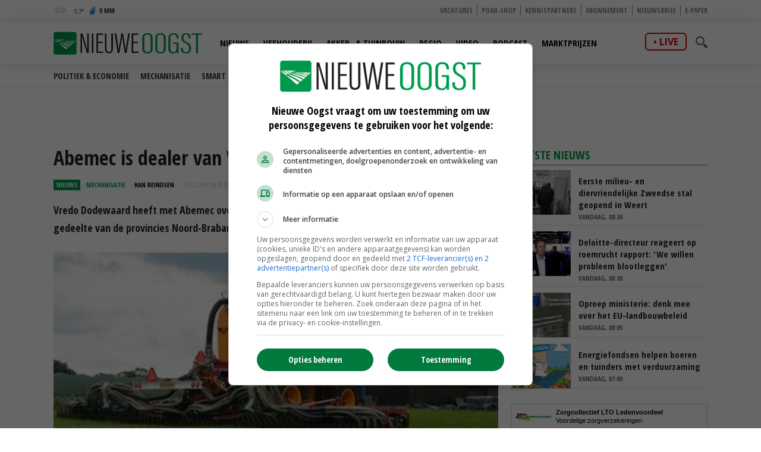

--- FILE ---
content_type: text/html
request_url: https://www.nieuweoogst.nl/nieuws/2019/07/25/abemec-is-dealer-van-vredo-zodenbemesters
body_size: 26481
content:
<!DOCTYPE html>
<html lang="nl">
<head id="HtmlHeader_HeadMain">
<script type="text/javascript" async='async'  src='https://www.googletagservices.com/tag/js/gpt.js'></script>
<script>
	var googletag = googletag || {};
	googletag.cmd = googletag.cmd || [];

	var adslot = new Array();
	var pageid = 1;
	var maintags = ['algemeen','mechanisatie'];	
	var tags = ['Vredo','zodenbemester','Abemec'];	
	var edms = "";
	var edss = "";

</script>
<!-- Google Tag Manager -->
<script type="text/javascript" async src="https://www.googletagmanager.com/gtag/js?id=UA-81479739-1"></script>
<script type="text/javascript">
  window.dataLayer = window.dataLayer || [];
  function gtag(){dataLayer.push(arguments);}
  gtag('js', new Date());
  gtag('config', 'UA-81479739-1',{'dimension2': '/algemeen/mechanisatie','dimension3': tags.join(";") ,'anonymize_ip': true });
</script>
<!-- End Google Tag Manager -->
<title>Abemec is dealer van Vredo-zodenbemesters - Nieuwe Oogst</title>
<meta charset="utf-8" />
<meta http-equiv="content-type" content="text/html;charset=utf-8" />
<meta name="viewport" content="width=device-width, initial-scale=1.0, maximum-scale=1.0, minimum-scale=1.0" />
<meta name="keywords" content="Vredo,zodenbemester,Abemec " />
<meta name="description" content="Vredo Dodewaard heeft met Abemec overeenstemming bereikt over het dealerschap voor een groot gedeelte van de provincies Noord-Brabant, Zuid-Holland, Zeeland en Flevoland.<br/> " />
<meta name="robots" content="index,follow" />
<meta name="author" content="Nieuwe Oogst, https://www.nieuweoogst.nl" />
<meta property="og:type" content="website" />
<meta property="og:site_name" content="Nieuwe Oogst" />
<meta property="og:title" content="Abemec is dealer van Vredo-zodenbemesters" />
<meta property="og:description" content="Vredo Dodewaard heeft met Abemec overeenstemming bereikt over het dealerschap voor een groot gedeelte van de provincies Noord-Brabant, Zuid-Holland, Zeeland en Flevoland." />
<meta property="og:url" content="https://www.nieuweoogst.nl/nieuws/2019/07/25/abemec-is-dealer-van-vredo-zodenbemesters" />
<meta property="og:image" content="https://cdn.nieuweoogst.nu/public/image/960x431/159052.jpg" />
<meta property="og:image:width" content="960" />
<meta property="og:image:height" content="431" />
<meta name="twitter:card" content="summary" />
<meta name="twitter:title" content="Abemec is dealer van Vredo-zodenbemesters" />
<meta name="twitter:description" content="Vredo Dodewaard heeft met Abemec overeenstemming bereikt over het dealerschap voor een groot gedeelte van de provincies Noord-Brabant, Zuid-Holland, Zeeland en Flevoland." />
<meta name="twitter:url" content="https://www.nieuweoogst.nl/nieuws/2019/07/25/abemec-is-dealer-van-vredo-zodenbemesters" />
<meta name="twitter:image" content="https://cdn.nieuweoogst.nu/public/image/960x431/159052.jpg" />
<meta name="twitter:image:width" content="960" />
<meta name="twitter:image:height" content="431" />
<meta property="fb:app_id" content="1795387387161430" />
<meta name="MobileOptimized" content="320" />
<meta name="apple-mobile-web-app-title" content="Nieuwe Oogst" />
<meta name="apple-itunes-app" content="app-id=1329292002" />
<meta name="google-play-app" content="app-id=nl.nieuweoogst.android.app" />
<link rel="apple-touch-icon" sizes="180x180" href="https://cdn.nieuweoogst.nu/assets/icons/apple-touch-icon.png" />
<link rel="icon" type="image/png" sizes="32x32" href="https://cdn.nieuweoogst.nu/assets/icons/favicon-32x32.png" />
<link rel="icon" type="image/png" sizes="16x16" href="https://cdn.nieuweoogst.nu/assets/icons/favicon-16x16.png" />
<link rel="icon" type="image/x-icon" href="https://cdn.nieuweoogst.nu/assets/icons/favicon.ico" />
<link rel="canonical" href="https://www.nieuweoogst.nl/nieuws/2019/07/25/abemec-is-dealer-van-vredo-zodenbemesters" />
<link rel="manifest" href="https://cdn.nieuweoogst.nu/assets/icons/manifest.json" />
<link rel="mask-icon" href="https://cdn.nieuweoogst.nu/assets/icons/safari-pinned-tab.svg" color="#00994c" />
<link rel="shortcut icon" href="https://cdn.nieuweoogst.nu/assets/icons/favicon.ico" />
<meta name="msapplication-config" content="/assets/icons/browserconfig.xml" /><meta name="theme-color" content="#00994c" />
<link href="https://fonts.googleapis.com/css?family=Open+Sans+Condensed:300,700&display=swap" rel="stylesheet" media="none" onload="this.media='all';">
<link href="https://fonts.googleapis.com/css?family=Open+Sans:400,600,700&display=swap" rel="stylesheet" media="none" onload="this.media='all';">
<link rel="stylesheet" href="https://cdn.nieuweoogst.nu/assets/css/core.css?v=2.31.2.4" type="text/css" />
<link rel="stylesheet" href="https://cdn.nieuweoogst.nu/assets/css/restyle.css?v=3.0.2" type="text/css" />
<!-- SCRIPTS -->
<!--[if lt IE 9]>
	<script src="https://cdn.nieuweoogst.nu/assets/js/lib/html5shiv.min.js"></script>
<![endif]-->
<script src="https://cdn.nieuweoogst.nu/assets/js/scripts.min.js"></script>
<script src="https://cdn.nieuweoogst.nu/assets/js/default.js?v=2.31.3.0"></script>
<!-- Start GPT Async Tag -->
<script type="text/javascript">
	googletag.cmd.push(function () {	
		googletag.pubads().setTargeting('site', 'NieuweOogst');
		googletag.pubads().setTargeting("page","1");
		googletag.pubads().setTargeting("article","333468");
		googletag.pubads().setTargeting("maintag",maintags);
		googletag.pubads().setTargeting('tag', tags);
		googletag.pubads().setTargeting("partner","");
		
		var mapping1 =googletag.sizeMapping().addSize([0, 0], []).addSize([800, 0], [[728, 90]]).addSize([990, 0], [[970, 250], [728, 90], [970, 150]]).build();
		var mapping2 =googletag.sizeMapping().addSize([0, 0], []).addSize([800, 0], [[300, 600], [300, 250], [300, 1050]]).build();
		var mapping3 =googletag.sizeMapping().addSize([0, 0], [[320, 100], [300, 250]]).addSize([800, 0], []).build();		
				
		// Adslot 1 - NieuweOogst_2021 - Home/Top - Non Lazy Loading
		adslot['leaderboard'] = 
		googletag.defineSlot('/267879422/NieuweOogst_2021/Article/Top', [[970, 250], [728, 90], [320, 100], [300, 250], [970, 150]], 'leaderboard').defineSizeMapping(mapping1).addService(googletag.pubads());
		// Adslot 2 - NieuweOogst_2021 - Home/Rechts1 - Lazy Loading
		adslot['rectangle-1'] = googletag.defineSlot('/267879422/NieuweOogst_2021/Article/Rechts1', [[300, 600], [300, 250], [300, 1050]], 'rectangle-1').defineSizeMapping(mapping2).addService(googletag.pubads());
		// Adslot 3 - NieuweOogst_2021 - Home/Rechts2 - Lazy Loading
		adslot['rectangle-2'] = googletag.defineSlot('/267879422/NieuweOogst_2021/Article/Rechts2', [[300, 600], [300, 250], [300, 1050]], 'rectangle-2').defineSizeMapping(mapping2).addService(googletag.pubads());
		// Adslot 4 - NieuweOogst_2021 - Home/Midden - Lazy Loading
		adslot['mobile-1'] = googletag.defineSlot('/267879422/NieuweOogst_2021/Article/Midden', [[320, 100], [300, 250]], 'mobile-1').defineSizeMapping(mapping3).addService(googletag.pubads());
		// Adslot 5 - NieuweOogst_2021 - Home/Midden2 - Lazy Loading
		adslot['mobile-2'] = googletag.defineSlot('/267879422/NieuweOogst_2021/Article/Midden2', [[320, 100], [300, 250]], 'mobile-2').defineSizeMapping(mapping3).addService(googletag.pubads());
		// Adslot 6 - NieuweOogst_2021 - Floor - Lazy Loading
		adslot['floor-ad'] = googletag.defineOutOfPageSlot('/267879422/NieuweOogst_2021/Article/OOP', 'floor-ad').addService(googletag.pubads());	
		// Adslot 7 - NieuweOogst_2021 - In article (Video)
		adslot['in-article'] = googletag.defineSlot('/267879422/NieuweOogst_2021/Article/InArticle', [['fluid'], [1, 1]], 'in-article').addService(googletag.pubads());			
		// Adslot 8 - NieuweOogst_2021 - Home/Midden3 - Lazy Loading
		adslot['mobile-3'] = googletag.defineSlot('/267879422/NieuweOogst_2021/Article/Midden3', [[320, 100], [300, 250]], 'mobile-3').defineSizeMapping(mapping3).addService(googletag.pubads());
		// Adslot 9 - NieuweOogst_2021 - Home/Midden4 - Lazy Loading
		adslot['mobile-4'] = googletag.defineSlot('/267879422/NieuweOogst_2021/Article/Midden4', [[320, 100], [300, 250]], 'mobile-4').defineSizeMapping(mapping3).addService(googletag.pubads());

		googletag.pubads().enableSingleRequest();
		googletag.pubads().collapseEmptyDivs();
		googletag.pubads().disableInitialLoad();
		googletag.enableServices();

		/*HERE YOU SET THE NON LAZY LOADING AD UNITS*/
		googletag.pubads().refresh([adslot['leaderboard']], {changeCorrelator: false}); // load this adcall without lazy
		googletag.pubads().refresh([adslot['floor-ad']], {changeCorrelator: false}); // load this adcall without lazy
	});

</script>
<!-- End GPT Async Tag -->
<link rel="manifest" href="/manifest.json" />
<script type="text/javascript" src="https://cdn.onesignal.com/sdks/OneSignalSDK.js" async=""></script>
<script type="text/javascript">
  var OneSignal = window.OneSignal || [];
  OneSignal.push(function() {
    OneSignal.log.setLevel('warn');
	OneSignal.SERVICE_WORKER_PARAM = { scope: '/' };
	OneSignal.SERVICE_WORKER_PATH = '/assets/js/onesignal/OneSignalSDKWorker.js'
	OneSignal.SERVICE_WORKER_UPDATER_PATH = '/assets/js/onesignal/OneSignalSDKUpdaterWorker.js'  
    OneSignal.init({
      appId: "8452c29c-7fbc-46c5-862a-0ae7bcacd568",
    });
  });
</script>
<!--  -->
<style>
.header { margin-bottom:46px; z-index:99}
.header .main-nav { float:left; margin-left:20px}
.header .top { padding:5px; height:36px; background:#f6f6f6; border-bottom:1px solid #eee}
.header .top a { font-size:12px ; text-transform:uppercase; font-weight:800; color:#888}
.header .top .fright li a { border-right:1px solid #888}
.header .top .wrap { text-align:right}

.header .top .fright li { float: left; }
.header .top .fright li:last-of-type a { border: none; padding-right: 0; margin-right: 0; }
.header .top .fright li a { margin-right: 7px; padding-right: 7px; border-right: 1px solid #888; }
.main-nav ul ul { display:none}

.yellow-theme .sidebar-title { background-color: #b0c022 !important }
.green-theme .sidebar-title { background-color: #009a4d !important }

.fleft .news-items { display: flex; flex-flow: row wrap; float:none; margin:0 -1em; width:calc(100% + 1em) }
.fleft .news-items .item { flex-basis: calc(100% / 2 - 1em); margin:0 0 0 1em }
.fleft .news-items .item.featured:first-child {flex-basis:100%;}
.fleft .news-items .item.featured:first-child > a { height:334px}
.fleft .news-items .item.featured:first-child .text a { font-size:28px; line-height:1.25em}

@media screen and (-ms-high-contrast: active), screen and (-ms-high-contrast: none) {  
   .fleft .news-items .item { flex-basis: calc(100% /2 - 1.07em)}
}

.headline {margin-bottom:6px}

.main-menu { position:relative;   z-index:100}

.is-sticky .submenu { margin-top:-40px}
.submenu { position:fixed; margin-top:72px; border-bottom:1px solid #ededed; -webkit-transition: .2s ease-out all;  transition: .2s ease-out all; background:#fff; width:100%; z-index:1}
.submenu.un-fixed {}
.submenu.fixed { }
.submenu .wrap ul { padding:0.5em 0}
.submenu li { display:inline-block; text-transform:uppercase; margin-right:1em}
.submenu li a { display:block; color:#333; font-weight:600; font-size:14px}
.submenu li a:hover {color:#007bb7}

@media only screen and (max-width: 1024px) {
.header .main-nav { margin-left:0}
.submenu { margin-top:120px; text-align:center}
.submenu li:last-of-type {  margin-right: 0;}
}

.item { /*border-right:1px solid #eee*/; border-bottom:1px solid #ddd }

.weather-box { background:#fff}

.top-list .text a {overflow: hidden;text-overflow: ellipsis;display: -webkit-box;-webkit-line-clamp: 2;-webkit-box-orient: vertical; max-height:2em}

.news-items .text span.date { color:#666}

#poll { min-height:80px}
.poll_answer { display:block; padding:10px 20px 10px 160px; margin:0.5em 0; border-bottom:1px solid #ccc; clear:both; overflow:auto; height:100%}
.poll_answer h4 { margin-bottom:0.8em}
.poll_result.poll_answer  { padding-left:140px}
.poll_answer_picture { float:left; margin-left:-132px; max-height:80px; overflow:hidden}
.poll_answer_picture img { max-width:120px}
.poll_answer_radio { margin-left:-160px; float:left}
.poll_answer_radio input { margin-top:-4px}
.poll_answer_bar { background:var(--main); height:12px; margin:4px 0}
#poll button { background:var(--main); color:#fff; font-weight:bold; padding:0.5em 2em;border:1px solid var(--main); border-radius:4px }
#poll button:hover { background:#fff; color:var(--main); }

@media only screen and (max-width: 640px) {
.fleft .news-items { display: block; width:100% }
.fleft .news-items .item { flex-basis: calc(100% / 2 - 1em); margin-right:1em }
.fleft .news-items .item:first-child {flex-basis:100%}
.fleft .news-items .item.featured:first-child > a { height:203px}
.fleft .news-items .item.featured:first-child .text a, .fleft .news-items .item.featured .text a { font-size:24px}
.header { margin-bottom:0}
}
</style>
<!-- Facebook Pixel Code -->
<script type="text/javascript">
!function(f,b,e,v,n,t,s)
{if(f.fbq)return;n=f.fbq=function(){n.callMethod?
n.callMethod.apply(n,arguments):n.queue.push(arguments)};
if(!f._fbq)f._fbq=n;n.push=n;n.loaded=!0;n.version='2.0';
n.queue=[];t=b.createElement(e);t.async=!0;
t.src=v;s=b.getElementsByTagName(e)[0];
s.parentNode.insertBefore(t,s)}(window, document,'script',
'https://connect.facebook.net/en_US/fbevents.js');
fbq('init', '2966425313592924');
fbq('track', 'PageView');
fbq('track', 'ViewContent', {
  content_name: 'Abemec is dealer van Vredo-zodenbemesters',
  content_category: 'algemeen' ,
  content_ids: tags,
  content_type: 'Mechanisatie',
  value: 0.00,
  currency: 'EUR'
 });

</script>
<noscript><img height="1" width="1" style="display:none"
src="https://www.facebook.com/tr?id=2966425313592924&ev=PageView&noscript=1"
/></noscript>
<!-- End Facebook Pixel Code -->
</head>
<body id="Body" class="blue-theme " data-id="1">

	<!-- Google Tag Manager (noscript) -->
<noscript>
<iframe src="//www.googletagmanager.com/ns.html?id=GTM-KLLB5K" height="0" width="0" style="display:none;visibility:hidden"></iframe>
</noscript>
<!-- Google Tag Manager (noscript) -->
<div class="container">
	<header class="header">
		<div class="top hidden-on-mobile">
			<div class="wrap">
				<div class="weather-report fleft">
					<a title="Geheel bewolkt" href="/weer">
						<div class="inner-wrapper">
							<span class="weather-icon c"></span>
							<span class="temp"><span>
								1,7</span></span>
							<span class="ico waterdrop"></span>
							<span class="percipitation">
								0 mm</span>
						</div>
					</a>
				</div>
				<ul class="fright">
					<li><a href="https://vacatures.nieuweoogst.nl/">Vacatures</a></li>
					<li><a href="https://poahshop.nl/">POAH-shop</a></li>
					<li><a href="/kennispartners">Kennispartners</a></li>
					<li><a href="/meer/abonneren">Abonnement</a></li>
					<li><a href="/meer/nieuwsbrief">Nieuwsbrief</a></li>
					<li><a href="/epaper">E-paper</a></li>
																				
				</ul>				
				
			</div>
		</div>

		<div data-sticky>
			<div class="submenu">
				<div class="wrap">
				</div>
			</div>			
			<div class="main-menu bottom hidden-on-mobile">
				<div class="wrap">
					<a href="/" class="logo" title="Nieuwe Oogst - Agrarisch nieuws uit binnen- en buitenland">
						<img src="https://cdn.nieuweoogst.nu/assets/images/logo-nieuwe-oogst.svg" alt="Nieuwe Oogst - Agrarisch nieuws uit binnen- en buitenland" />
					</a>
					
					<div class="search-wrap fright">
						<span class="overlay"></span>
						<a href="javascript:;" class="ico search">
							<svg version="1.1" xmlns="http://www.w3.org/2000/svg" xmlns:xlink="http://www.w3.org/1999/xlink" x="0px" y="0px" viewBox="0 0 1000 1000" enable-background="new 0 0 1000 1000" xml:space="preserve">
								<g>
									<path d="M745,377.5C745,174.6,580.5,10,377.5,10C174.6,10,10,174.6,10,377.5S174.6,745,377.5,745C580.5,745,745,580.4,745,377.5z M377.5,653.1c-152,0-275.6-123.6-275.6-275.6s123.6-275.6,275.6-275.6c152,0,275.6,123.6,275.6,275.6S529.5,653.1,377.5,653.1z"></path>
									<path d="M963.1,833.2L738.3,608.3c-33.5,52.1-77.8,96.4-129.9,129.9l224.8,224.8c35.9,35.9,94.1,35.9,129.9,0C999,927.3,999,869.1,963.1,833.2z"></path>
								</g>
							</svg>
						</a>
						<div class="search-in">
							<form name="search" id="search" method="get" action="/zoeken/">
								<input name="s" id="s" type="search" />
								<button class="btn white">Zoeken</button>
							</form>
						</div>
					</div>
					<div class="live fright"><a href="https://www.nieuweoogstlive.nl">live</a></div>
					<nav class="main-nav">
						<ul>
							<li id="menu-nieuws" data-theme="blue">
								<a href="/nieuws">Nieuws</a>
								<ul>
					<li><a href="/nieuws/politiek-economisch/">Politiek &amp; Economie</a></li>
					<li><a href="/mechanisatie">Mechanisatie</a></li>
					<li><a href="/themas/smartfarming">Smart farming</a></li>
					<li><a href="/themas/formatie-2025">Formatie</a></li>
					<li><a href="/themas/vogelgriep">Vogelgriep</a></li>
					<li><a href="/themas">Thema's</a></li>
																
								</ul>			
								
							</li>						
							<li id="menu-veehouderij" data-theme="red">
								<a href="/sector/veehouderij">Veehouderij</a>
								<ul>
									<li><a href="/sector/veehouderij/melkveehouderij">Melkveehouderij</a></li>
									<li><a href="/sector/veehouderij/pluimveehouderij">Pluimveehouderij</a></li>
									<li><a href="/sector/veehouderij/varkenshouderij">Varkenshouderij</a></li>
									<li><a href="/sector/veehouderij/vleesveehouderij">Vleesveehouderij</a></li>
								</ul>								
							</li>					
							<li id="menu-akkerbouw" data-theme="green">
								<a href="/sector/akker-en-tuinbouw">Akker- &amp; Tuinbouw</a>
								<ul>								
									<li><a href="/sector/akker-en-tuinbouw/akkerbouw">Akkerbouw</a></li>
									<li><a href="/sector/akker-en-tuinbouw/fruitteelt">Fruitteelt</a></li>
									<li><a href="/sector/akker-en-tuinbouw/groenteteelt">Groenteteelt</a></li>
									<li><a href="/sector/akker-en-tuinbouw/sierteelt">Sierteelt</a></li>		
								</ul>								
							</li>
										
							<li id="menu-regio" data-theme="light-blue">
								<a href="/regio/alle-regios">Regio</a>
								<ul>
									<li><a href="/regio/alle-regios">Alle regio's</a></li>
									<li><a href="/regio/regio-noord">Regio Noord</a></li>
									<li><a href="/regio/regio-oost">Regio Oost</a></li>
									<li><a href="/regio/regio-west">Regio West</a></li>
									<li><a href="/regio/regio-zuid">Regio Zuid</a></li>
								</ul>								
							</li>
							<li id="menu-video" data-theme="blue">
								<a href="/video">Video</a>
								<ul>
									<li><a href="/video/">Alle video's</a></li>
									<li><a href="/video/veehouderij">Veehouderij</a></li>
									<li><a href="/video/akker-tuinbouw">Akker- &amp; Tuinbouw</a></li>
									<li><a href="/video/webinar">Webinar</a></li>
									<li><a href="/video/poah">POAH!</a></li>
									<li><a href="/video/kennispartners">Kennispartners</a></li>
								</ul>									
							</li>			
							<li id="menu-podcast" data-theme="blue">
								<a href="/podcast">Podcast</a>	
							</li>
							<li id="menu-marktprijzen" data-theme="gold">
								<a href="/marktprijzen">Marktprijzen</a>
								<ul>
									<li><a href="/marktprijzen/uien">Uien</a></li>
									<li><a href="/marktprijzen/consumptieaardappelen">Consumptieaardappelen</a></li>
									<li><a href="/marktprijzen/vleesvarkens">Vleesvarkens</a></li>
									<li><a href="/marktprijzen/biggen">Biggen</a></li>
									<li><a href="/marktprijzen/zuivel">Zuivel</a></li>
									<li><a href="/marktprijzen/granen-nederland">Granen</a></li>
								</ul>								

							</li>	
						</ul>
					</nav>
				</div>
			</div>
			<div class="mobile-navigation show-on-mobile">
				<a href="javascript:;" class="menu-btn" id="mobile-menu-toggle"><i class="icon icon-bars"></i></a>
				<a href="javascript:history.back();" class="menu-btn"><i class="icon icon-left-open hidden"></i></a>
				<a href="/" class="logo" title="Nieuwe Oogst - Agrarisch nieuws uit binnen- en buitenland"><img src="/assets/images/logo-nieuwe-oogst.svg" alt="Nieuwe Oogst - Agrarisch nieuws uit binnen- en buitenland" /></a>
				<div class="search-wrap fright">
					<span class="overlay"></span>
					<a href="javascript:;" class="ico search">
						<svg version="1.1" xmlns="http://www.w3.org/2000/svg" xmlns:xlink="http://www.w3.org/1999/xlink" x="0px" y="0px" viewBox="0 0 1000 1000" enable-background="new 0 0 1000 1000" xml:space="preserve">
							<g>
								<path d="M745,377.5C745,174.6,580.5,10,377.5,10C174.6,10,10,174.6,10,377.5S174.6,745,377.5,745C580.5,745,745,580.4,745,377.5z M377.5,653.1c-152,0-275.6-123.6-275.6-275.6s123.6-275.6,275.6-275.6c152,0,275.6,123.6,275.6,275.6S529.5,653.1,377.5,653.1z"></path>
								<path d="M963.1,833.2L738.3,608.3c-33.5,52.1-77.8,96.4-129.9,129.9l224.8,224.8c35.9,35.9,94.1,35.9,129.9,0C999,927.3,999,869.1,963.1,833.2z"></path>
							</g>
						</svg>
					</a>
					<div class="search-in">
						<form name="search" id="search-mobile" method="get" action="/zoeken/">
							<input name="s" id="s-mobile" type="search"  />
							<button class="btn white">Zoeken</button>
						</form>
					</div>
				</div>
				<div class="live fright"><a href="https://www.nieuweoogstlive.nl">live</a></div>
				<ul class="mobile-select opensearchserver.ignore">
					<li>
						<a>Nieuws</a>
						<i></i>
						<div class="sub-nav" style="overflow: hidden; display: none;">
							<ul>
								<li><a href="/nieuws/">Nieuwsoverzicht</a></li>
					<li><a href="/nieuws/politiek-economisch/">Politiek &amp; Economie</a></li>
					<li><a href="/mechanisatie">Mechanisatie</a></li>
					<li><a href="/themas/smartfarming">Smart farming</a></li>
					<li><a href="/themas/formatie-2025">Formatie</a></li>
					<li><a href="/themas/vogelgriep">Vogelgriep</a></li>
					<li><a href="/themas">Thema's</a></li>

							</ul>
						</div>
					</li>
					<li>
						<a >Veehouderij</a>
						<i></i>
						<div class="sub-nav" style="overflow: hidden; display: none;">
							<ul>
								<li><a href="/sector/veehouderij">Nieuwsoverzicht</a></li>
								<li><a href="/sector/veehouderij/melkveehouderij">Melkveehouderij</a></li>
								<li><a href="/sector/veehouderij/pluimveehouderij">Pluimveehouderij</a></li>
								<li><a href="/sector/veehouderij/varkenshouderij">Varkenshouderij</a></li>
								<li><a href="/sector/veehouderij/vleesveehouderij">Vleesveehouderij</a></li>
							</ul>
						</div>
					</li>
				
					<li>
						<a>Akker- &amp; Tuinbouw</a>
						<i></i>
						<div class="sub-nav" style="overflow: hidden; display: none;">
							<ul>
								<li><a href="/sector/akker-en-tuinbouw">Nieuwsoverzicht</a></li>
								<li><a href="/sector/akker-en-tuinbouw/akkerbouw">Akkerbouw</a></li>
								<li><a href="/sector/akker-en-tuinbouw/fruitteelt">Fruitteelt</a></li>
								<li><a href="/sector/akker-en-tuinbouw/groenteteelt">Groenteteelt</a></li>
								<li><a href="/sector/akker-en-tuinbouw/sierteelt">Sierteelt</a></li>
							</ul>
						</div>
					</li>
				


					<li>
						<a>Regio</a>
						<i></i>
						<div class="sub-nav" style="overflow: hidden; display: none;">
							<ul>
								<li><a href="/regio/alle-regios">Alle regio's</a></li>
								<li><a href="/regio/regio-noord">Regio Noord</a></li>
								<li><a href="/regio/regio-oost">Regio Oost</a></li>
								<li><a href="/regio/regio-west">Regio West</a></li>
								<li><a href="/regio/regio-zuid">Regio Zuid</a></li>
							</ul>
						</div>
					</li>
				
					<li><a>Video</a><i></i>
						<ul class="sub-nav" style="overflow: hidden; display: none;">
							<li><a href="/video/">Alle video's</a></li>
							<li><a href="/video/veehouderij">Veehouderij</a></li>
							<li><a href="/video/akker-tuinbouw">Akker- &amp; Tuinbouw</a></li>
							<li><a href="/video/webinar">Webinar</a></li>
							<li><a href="/video/poah">POAH!</a></li>
							<li><a href="/video/kennispartners">Kennispartners</a></li>
						</ul>						
					</li>
					<li><a href="/podcast">Podcast</a><i></i></li>
					<li><a href="/marktprijzen">Marktprijzen</a><i></i></li>
					<li><a>Meer</a><i></i>		
						<ul class="sub-nav" style="overflow: hidden; display: none;">
							<li><a href="/kennispartners">Kennispartners</a></li>
							<li><a href="/meer/nieuwsbrief">Nieuwsbrief</a></li>
							<li><a href="/epaper">E-paper</a></li>
																			
							<li><a href="/meer/nieuwe-oogst">Over ons</a></li>
							<li><a href="/meer/contact">Contact</a></li>
							<li><a href="/redactie">Redactie</a></li>
							<li><a href="/weer">Weer</a></li>
							<li><a href="/reizen">Reizen</a></li>
							<li><a href="/meer/abonneren">Abonnement</a></li>
							<li><a href="/rss-pagina">RSS</a></li>
							<li><a href="/meer/privacy">Privacy</a></li>
							<li><a href="/meer/disclaimer">Disclaimer</a></li>
						</ul>						
					</li>					
				</ul>

			</div>
		
		</div>

	</header> 

		<div class="banner-wrap">
			<div class="wrap">
				<div class="banner w-728">

					<div>
						<div id="leaderboard" class="banner-item">
							<script>
								googletag.cmd.push(function () { googletag.display('leaderboard'); });
							</script>
						</div>
					</div>

                </div>
            </div>
        </div>	
	<div class="content">
		<div class="wrap">
			            <div class="article-container">    
	            <div class="two-cols with-sidebar">
		            <div class="fleft">



<div class="post-wrap">


	<div class="post-details">
		<h1>
			Abemec is dealer van Vredo-zodenbemesters
		</h1>
		<div class="meta-data">
			<span class="type">Nieuws</span>
			<span class="category blue<-text">Mechanisatie</span>
			<span class="date"  style="color:#000;font-weight:bold"><a href="/redactie/han-reindsen" style="color:#000">Han Reindsen</a></span>
			<span class="date"><time datetime="2019-07-25T09:06:00+02:00">25 jul 2019 om 09:06</time>uur</span>
			

			<div class="author-box author-box-top"> 
				<ul class="social-network">
					<li>
						<a class="share mail" href="mailto:?subject=Abemec+is+dealer+van+Vredo%2Dzodenbemesters&amp;body=https%3A%2F%2Fwww%2Enieuweoogst%2Enl%2Fnieuws%2F2019%2F07%2F25%2Fabemec%2Dis%2Ddealer%2Dvan%2Dvredo%2Dzodenbemesters"> <i class="icon icon-envelope-o"></i> </a>
					</li>
					<li>
						<a class="share facebook" onclick="window.open (this.href, &#39;Deel op Facebook&#39;,&#39;width=400,height=300,titlebar=no,toolbar=no,location=no&#39;);
							return false;" href="https://www.facebook.com/sharer.php?u=https%3A%2F%2Fwww%2Enieuweoogst%2Enl%2Fnieuws%2F2019%2F07%2F25%2Fabemec%2Dis%2Ddealer%2Dvan%2Dvredo%2Dzodenbemesters&amp;display=popup&amp;ref=plugin" target="_blank"> <i class="icon icon-facebook"></i>
						</a>
					</li>
					<li>
						<a class="share twitter" onclick="window.open (this.href, &#39;Deel op Twitter&#39;,&#39;width=400,height=300,titlebar=no,toolbar=no,location=no&#39;);
							return false;" href="https://twitter.com/intent/tweet?text=Abemec+is+dealer+van+Vredo%2Dzodenbemesters&url=https%3A%2F%2Fwww%2Enieuweoogst%2Enl%2Fnieuws%2F2019%2F07%2F25%2Fabemec%2Dis%2Ddealer%2Dvan%2Dvredo%2Dzodenbemesters" target="_blank"> <i class="icon icon-twitter"></i>
						</a>
					</li>
					<li>
						<a class="share linkedin" onclick="window.open (this.href, &#39;Deel op Linkedin&#39;,&#39;width=400,height=300,titlebar=no,toolbar=no,location=no&#39;);
							return false;" href="https://www.linkedin.com/shareArticle?mini=true&url=https%3A%2F%2Fwww%2Enieuweoogst%2Enl%2Fnieuws%2F2019%2F07%2F25%2Fabemec%2Dis%2Ddealer%2Dvan%2Dvredo%2Dzodenbemesters&summary=Abemec+is+dealer+van+Vredo%2Dzodenbemesters&url=https%3A%2F%2Fwww%2Enieuweoogst%2Enl%2Fnieuws%2F2019%2F07%2F25%2Fabemec%2Dis%2Ddealer%2Dvan%2Dvredo%2Dzodenbemesters&source=NieuweOogst" target="_blank"> <i class="icon icon-linkedin"></i>
						</a>
					</li>		
					<li>
						<a class="share whatsapp" href="whatsapp://send?text=Abemec+is+dealer+van+Vredo%2Dzodenbemesters%0A%0Ahttps%3A%2F%2Fwww%2Enieuweoogst%2Enl%2Fnieuws%2F2019%2F07%2F25%2Fabemec%2Dis%2Ddealer%2Dvan%2Dvredo%2Dzodenbemesters" target="_blank"> <i class="icon icon-whatsapp"></i> </a>
					</li>
				</ul>
			</div>

		</div>
		<p class="intro">
			Vredo Dodewaard heeft met Abemec overeenstemming bereikt over het dealerschap voor een groot gedeelte van de provincies Noord-Brabant, Zuid-Holland, Zeeland en Flevoland.<br/>
		</p>
	</div>
		<div class="main-image">

		<div class="image-inner">
			<img width="980" height="440" src="https://cdn.nieuweoogst.nu/public/image/320x205/159052.jpg" alt="Abemec+is+dealer+van+Vredo%2Dzodenbemesters" srcset="https://cdn.nieuweoogst.nu/public/image/320x205/159052.jpg 320w, https://cdn.nieuweoogst.nu/public/image/480x308/159052.jpg 480w, https://cdn.nieuweoogst.nu/public/image/560x346/159052.jpg 560w, https://cdn.nieuweoogst.nu/public/image/640x410/159052.jpg 640w, https://cdn.nieuweoogst.nu/public/image/800x513/159052.jpg 800w" sizes="(min-width: 1024px) 800px, (min-width: 768px) 640px, 100vw" />
		</div>
		<div class="figcaption">
			<i class="arrow"></i>&copy; Eigen Foto
		</div>		
	</div>

	
	<div id="mobile-1" class="banner-item">

			<script>
				googletag.cmd.push(function () { googletag.display('mobile-1'); });
			</script>

	</div>	
	<div class="article-summary">
		
	</div>
	<div class="rte-content" id="lightgallery">
		<p>Door de samenwerking kan Abemec haar leveringsprogramma uitbreiden met zodenbemesters. Vredo heeft een partij gevonden met een goede service en kennis van de lokale markt. De zodenbemesters van Vredo staan bekend om de goede werking van het dubbele schijvensysteem, wat ervoor zorgt dat ook bij de steeds lagere mestgiften de beschikbare nutriënten altijd goed zijn te benutten.</p>
<p>Met het dealerschap kan Abemec inspelen op de groeiende vraag naar dit soort machines. Reeds bestaande dealers in de betrokken provincies (LMB Hamoen met vestigingen in Ameide en Hoeven en LMB Verburg uit Waarder) blijven Vredo-dealer voor het eigen werkgebied. Abemec is dealer van merken als Fendt, Krone, Merlo en Agrifac.<br/></p>
	
		

		<div class="gallery-wrapper">
			<h6></h6>
			
		</div>
		
		
		<div id="in-article">
		  <script>
			googletag.cmd.push(function() { googletag.display('in-article'); });
		  </script>
		</div>
		<div class="tags">
			<h3>Bekijk meer over:</h3>
			<ul>
				<li><a href="/tags/vredo/">Vredo</a></li>
<li><a href="/tags/zodenbemester/">zodenbemester</a></li>
<li><a href="/tags/abemec/">Abemec</a></li>

			</ul>
		</div>		
		<style>
			.embeded-content iframe { margin:0 auto; max-width:100%; width:100%}
			.embeded-content.video { 	position:relative;	padding-bottom:56.25%;	padding-top:30px;	height:0;	overflow:hidden;}
			.embeded-content.video iframe { position:absolute;top:0;left:0;	width:100%;	height:100%;}
			.embeded-content twitter-widget { margin:10px auto}}
		</style>	
	</div>
	<div id="mobile-2" class="banner-item">

			<script>
				googletag.cmd.push(function () { googletag.display('mobile-2'); });
			</script>

	</div>	

</div>
	<div id="fb-root"></div>
	<script>(function(d, s, id) {
	  var js, fjs = d.getElementsByTagName(s)[0];
	  if (d.getElementById(id)) return;
	  js = d.createElement(s); js.id = id;
	  js.src = 'https://connect.facebook.net/nl_NL/sdk.js#xfbml=1&version=v2.12&appId=1795387387161430&autoLogAppEvents=1';
	  fjs.parentNode.insertBefore(js, fjs);
	}(document, 'script', 'facebook-jssdk'));</script>
	<div class="fb-comments" data-href="https://www.nieuweoogst.nl/nieuws/2019/07/25/abemec-is-dealer-van-vredo-zodenbemesters" data-width="100%" data-numposts="5" style="width: 100%;float: left; background:#fff"></div>
	
<section class="readmore-block">
	<h2>Lees ook</h2>
	<div class="news-items">
						<div class="item ">
					<div class="img-wrap">
						<a href="/nieuws/2019/02/01/vredo-vt4556-ook-in-te-zetten-als-kalkstrooier" title="Vredo VT4556 ook in te zetten als kalkstrooier"><img src="https://cdn.nieuweoogst.nu/public/image/320x205/152453.jpg" alt="Vredo VT4556 ook in te zetten als kalkstrooier" loading="lazy" /></a>
					</div>
					<div class="text">
						<a href="/nieuws/2019/02/01/vredo-vt4556-ook-in-te-zetten-als-kalkstrooier">Vredo VT4556 ook in te zetten als kalkstrooier</a>
						<span class="date">01-02-2019</span>						
					</div>
				</div>				<div class="item ">
					<div class="img-wrap">
						<a href="/nieuws/2018/10/29/vredo-bouwt-mestzelfrijder-om-tot-overlaadbunker" title="Vredo bouwt mestzelfrijder om tot overlaadbunker"><img src="https://cdn.nieuweoogst.nu/public/image/320x205/148509.jpg" alt="Vredo bouwt mestzelfrijder om tot overlaadbunker" loading="lazy" /></a>
					</div>
					<div class="text">
						<a href="/nieuws/2018/10/29/vredo-bouwt-mestzelfrijder-om-tot-overlaadbunker">Vredo bouwt mestzelfrijder om tot overlaadbunker</a>
						<span class="date">29-10-2018</span>						
					</div>
				</div>				<div class="item ">
					<div class="img-wrap">
						<a href="/nieuws/2017/06/23/vredo-biedt-duitse-markt-oppompbare-flex-tank" title="Vredo biedt Duitse markt oppompbare Flex Tank"><img src="https://cdn.nieuweoogst.nu/public/image/320x205/128232.JPG" alt="Vredo biedt Duitse markt oppompbare Flex Tank" loading="lazy" /></a>
					</div>
					<div class="text">
						<a href="/nieuws/2017/06/23/vredo-biedt-duitse-markt-oppompbare-flex-tank">Vredo biedt Duitse markt oppompbare Flex Tank</a>
						<span class="date">23-06-2017</span>						
					</div>
				</div>				<div class="item ">
					<div class="img-wrap">
						<a href="/nieuws/2015/11/04/cvt-transmissie-van-vredo-en-zuidberg" title="CVT-transmissie van Vredo en Zuidberg"><img src="https://cdn.nieuweoogst.nu/public/image/320x205/100915.jpg" alt="CVT-transmissie van Vredo en Zuidberg" loading="lazy" /></a>
					</div>
					<div class="text">
						<a href="/nieuws/2015/11/04/cvt-transmissie-van-vredo-en-zuidberg">CVT-transmissie van Vredo en Zuidberg</a>
						<span class="date">04-11-2015</span>						
					</div>
				</div>				<div class="item ">
					<div class="img-wrap">
						<a href="/nieuws/2015/09/15/vredo-dodewaard-wint-gouden-klavertje-vier" title="Vredo Dodewaard wint Gouden Klavertje Vier"><img src="https://cdn.nieuweoogst.nu/public/image/320x205/99018.JPG" alt="Vredo Dodewaard wint Gouden Klavertje Vier" loading="lazy" /></a>
					</div>
					<div class="text">
						<a href="/nieuws/2015/09/15/vredo-dodewaard-wint-gouden-klavertje-vier">Vredo Dodewaard wint Gouden Klavertje Vier</a>
						<span class="date">15-09-2015</span>						
					</div>
				</div>				<div class="item ">
					<div class="img-wrap">
						<a href="/nieuws/2011/11/15/vredo-dz-agri-twin-doorzaaimachine" title="Vredo DZ Agri Twin doorzaaimachine"><img src="https://cdn.nieuweoogst.nu/public/image/320x205/34216.JPG" alt="Vredo DZ Agri Twin doorzaaimachine" loading="lazy" /></a>
					</div>
					<div class="text">
						<a href="/nieuws/2011/11/15/vredo-dz-agri-twin-doorzaaimachine">Vredo DZ Agri Twin doorzaaimachine</a>
						<span class="date">15-11-2011</span>						
					</div>
				</div>	
	</div>
</section>	
	<section class="stocks">
		<h2><a href="/marktprijzen/">Marktprijzen</a></h3>
		<div class="stock-item widget"> 
			<ul>
				                <li class="double-row">
					<a href="/marktprijzen/zuivel" data-xid="chart-215">
						<div>Magere melkpoeder</div>	
						<div class="flex">
							<span style="color:#999;font-weight:300">Zuivel NL</span>							
							<label><span>€ 205,00</span><span class="stock-ico up">€ 2,00<i class="change"></i></span></label>
						</div>
					</a>               
                </li>                <li class="double-row">
					<a href="/marktprijzen/pluimvee" data-xid="chart-637">
						<div>Vleeskuikens 2001-2600 gr</div>							
						<div class="flex">
							<span style="color:#999; font-weight:300">Barneveld</span>						
							<label><span>€ 1,18</span> &nbsp;~ <span class="stock-ico equal">€ 1,20<i class="change"></i></span></label>
						</div>
					</a>               
                </li>                <li class="double-row">
					<a href="/marktprijzen/granen-nederland" data-xid="chart-389">
						<div>Gerst</div>	
						<div class="flex">
							<span style="color:#999;font-weight:300">Groningen</span>							
							<label><span>€ 185,00</span><span class="stock-ico up">€ 1,00<i class="change"></i></span></label>
						</div>
					</a>               
                </li>                <li class="double-row">
					<a href="/marktprijzen/zuivel" data-xid="chart-213">
						<div>Volle melkpoeder</div>	
						<div class="flex">
							<span style="color:#999;font-weight:300">Zuivel NL</span>							
							<label><span>€ 330,00</span><span class="stock-ico down">€ -6,00<i class="change"></i></span></label>
						</div>
					</a>               
                </li>                <li class="double-row">
					<a href="/marktprijzen/eieren" data-xid="chart-160">
						<div>Scharreleieren maat 59</div>	
						<div class="flex">
							<span style="color:#999;font-weight:300">Barneveld</span>							
							<label><span>€ 17,80</span><span class="stock-ico up">€ 0,10<i class="change"></i></span></label>
						</div>
					</a>               
                </li>                <li class="double-row">
					<a href="/marktprijzen/consumptieaardappelen" data-xid="chart-662">
						<div>Fritesgeschikt NL Du Be</div>							
						<div class="flex">
							<span style="color:#999; font-weight:300">PotatoNL</span>						
							<label><span>€ 1,50</span> &nbsp;~ <span class="stock-ico down">€ 3,00<i class="change"></i></span></label>
						</div>
					</a>               
                </li>                <li class="double-row">
					<a href="/marktprijzen/uien" data-xid="chart-442">
						<div>Uien Middenmeer Geel 30-60% grof</div>							
						<div class="flex">
							<span style="color:#999; font-weight:300">Noteringen</span>						
							<label><span>€ 15,00</span> &nbsp;~ <span class="stock-ico down">€ 16,50<i class="change"></i></span></label>
						</div>
					</a>               
                </li>                <li class="double-row">
					<a href="/marktprijzen/biggen" data-xid="chart-407">
						<div>DCA BestPigletPrice </div>	
						<div class="flex">
							<span style="color:#999;font-weight:300">Biggen weekprijzen</span>							
							<label><span>€ 41,00</span><span class="stock-ico equal">€ 0,00<i class="change"></i></span></label>
						</div>
					</a>               
                </li>		
			</ul>
		
		</div>
		<a href="/marktprijzen" class="load-more-btn small"><span>Meer marktprijzen</span></a>

    </section>



	<div class="banner-wrap">
		
	</div>

		



                    </div>
		            <div class="fright">
												<section>
							<h2>Laatste nieuws</h2>
							<div class="news-items">
												<div class="item ">
					<div class="img-wrap">
						<a href="/nieuws/2025/11/22/eerste-milieu-en-diervriendelijke-zweedse-stal-geopend-in-weert" title="Eerste milieu- en diervriendelijke Zweedse stal geopend in Weert"><img src="https://cdn.nieuweoogst.nu/public/image/320x205/270166.jpg" alt="Eerste milieu- en diervriendelijke Zweedse stal geopend in Weert" loading="lazy" /></a>
					</div>
					<div class="text">
						<a href="/nieuws/2025/11/22/eerste-milieu-en-diervriendelijke-zweedse-stal-geopend-in-weert">Eerste milieu- en diervriendelijke Zweedse stal geopend in Weert</a>
						<span class="date">Vandaag, 08:30</span>						
					</div>
				</div>				<div class="item ">
					<div class="img-wrap">
						<a href="/nieuws/2025/11/22/deloitte-directeur-reageert-op-roemrucht-rapport-we-willen-probleem-blootleggen" title="Deloitte-directeur reageert op roemrucht rapport: 'We willen probleem blootleggen'"><img src="https://cdn.nieuweoogst.nu/public/image/320x205/270070.jpg" alt="Deloitte-directeur reageert op roemrucht rapport: 'We willen probleem blootleggen'" loading="lazy" /></a>
					</div>
					<div class="text">
						<a href="/nieuws/2025/11/22/deloitte-directeur-reageert-op-roemrucht-rapport-we-willen-probleem-blootleggen">Deloitte-directeur reageert op roemrucht rapport: 'We willen probleem blootleggen'</a>
						<span class="date">Vandaag, 08:30</span>						
					</div>
				</div>				<div class="item ">
					<div class="img-wrap">
						<a href="/nieuws/2025/11/22/oproep-ministerie-denk-mee-over-het-eu-landbouwbeleid" title="Oproep ministerie: denk mee over het EU-landbouwbeleid"><img src="https://cdn.nieuweoogst.nu/public/image/320x205/240642.jpg" alt="Oproep ministerie: denk mee over het EU-landbouwbeleid" loading="lazy" /></a>
					</div>
					<div class="text">
						<a href="/nieuws/2025/11/22/oproep-ministerie-denk-mee-over-het-eu-landbouwbeleid">Oproep ministerie: denk mee over het EU-landbouwbeleid</a>
						<span class="date">Vandaag, 08:05</span>						
					</div>
				</div>				<div class="item ">
					<div class="img-wrap">
						<a href="/nieuws/2025/11/22/energiefondsen-helpen-boeren-en-tuinders-met-verduurzaming" title="Energiefondsen helpen boeren en tuinders met verduurzaming"><img src="https://cdn.nieuweoogst.nu/public/image/320x205/270087.jpg" alt="Energiefondsen helpen boeren en tuinders met verduurzaming" loading="lazy" /></a>
					</div>
					<div class="text">
						<a href="/nieuws/2025/11/22/energiefondsen-helpen-boeren-en-tuinders-met-verduurzaming">Energiefondsen helpen boeren en tuinders met verduurzaming</a>
						<span class="date">Vandaag, 07:00</span>						
					</div>
				</div>
<!-- From Cache //-->
							</div>					
						</section>	
						<div id="mobile-3" class="banner-item">

								<script>
									googletag.cmd.push(function () { googletag.display('mobile-3'); });
								</script>

						</div>						
						<div id="rectangle-2" class="banner-item">

								<script>
									googletag.cmd.push(function () { googletag.display('rectangle-2'); });
								</script>
	
						</div>
										<!-- logolinks -->
				<div id="js-logolinks" class="logolinks-wrapper" >
					<ul>	
						<li>
							<div class="logolink-image">
								<a href="#" data-url="https://ltoledenvoordeel.nl/verzekeringen/zorgverzekeringen/?utm_source=nieuweoogst&utm_medium=logolink&utm_campaign=zorgcampagne-ltowebsite">
									<img src="https://cdn.nieuweoogst.nu/public/image/logolinks/lto_ledenvoordeel.png" alt="Zorgcollectief LTO Ledenvoordeel" />
								</a>
							</div>
							<div class="logolink-text">
								<a href="#" data-url="https://ltoledenvoordeel.nl/verzekeringen/zorgverzekeringen/?utm_source=nieuweoogst&utm_medium=logolink&utm_campaign=zorgcampagne-ltowebsite" >
									<span class="logolink-title">Zorgcollectief LTO Ledenvoordeel</span><br />
									<span class="logolink-subtitle">Voordelige zorgverzekeringen</span>
								</a>
							</div>
						</li>						<li>
							<div class="logolink-image">
								<a href="#" data-url="https://middendorpmontage.nl/nl/snelle-offerte?utm_source=NieuweOogst&utm_medium=Website+&utm_campaign=Logolink&utm_id=Agripers">
									<img src="https://cdn.nieuweoogst.nu/public/image/logolinks/middendorp__1908349__112025.png" alt="Van oud dak naar nieuw dak" />
								</a>
							</div>
							<div class="logolink-text">
								<a href="#" data-url="https://middendorpmontage.nl/nl/snelle-offerte?utm_source=NieuweOogst&utm_medium=Website+&utm_campaign=Logolink&utm_id=Agripers" >
									<span class="logolink-title">Van oud dak naar nieuw dak</span><br />
									<span class="logolink-subtitle">Dat energie levert.</span>
								</a>
							</div>
						</li>						<li>
							<div class="logolink-image">
								<a href="#" data-url="https://www.nieuweoogst.nl/poah-quiz-2025">
									<img src="https://cdn.nieuweoogst.nu/public/image/logolinks/afbeelding.png" alt="Doe mee met de POAH! Quiz" />
								</a>
							</div>
							<div class="logolink-text">
								<a href="#" data-url="https://www.nieuweoogst.nl/poah-quiz-2025" >
									<span class="logolink-title">Doe mee met de POAH! Quiz</span><br />
									<span class="logolink-subtitle">Maak kans op mooie prijzen!  </span>
								</a>
							</div>
						</li>						<li>
							<div class="logolink-image">
								<a href="#" data-url="http://hardemanisolatie.nl">
									<img src="https://cdn.nieuweoogst.nu/public/image/logolinks/hardeman_isolatie.gif" alt="In 2 minuten een scherpe prijs" />
								</a>
							</div>
							<div class="logolink-text">
								<a href="#" data-url="http://hardemanisolatie.nl" >
									<span class="logolink-title">In 2 minuten een scherpe prijs</span><br />
									<span class="logolink-subtitle">voor renovatie van uw stal</span>
								</a>
							</div>
						</li>						<li>
							<div class="logolink-image">
								<a href="#" data-url="https://agropluszorg.nl/zorgverzekering/voor-medewerkers/?utm_source=nieuweoogst&utm_medium=logolink&utm_campaign=zorgcampagne-agropluszorgwebsite">
									<img src="https://cdn.nieuweoogst.nu/public/image/logolinks/14-11-20251911651_logo.png" alt="Agro+Zorg. Collectieve zorgverzekering" />
								</a>
							</div>
							<div class="logolink-text">
								<a href="#" data-url="https://agropluszorg.nl/zorgverzekering/voor-medewerkers/?utm_source=nieuweoogst&utm_medium=logolink&utm_campaign=zorgcampagne-agropluszorgwebsite" >
									<span class="logolink-title">Agro+Zorg. Collectieve zorgverzekering</span><br />
									<span class="logolink-subtitle">Korting voor iedereen in agro.</span>
								</a>
							</div>
						</li>						<li>
							<div class="logolink-image">
								<a href="#" data-url="https://www.huisman.nl/">
									<img src="https://cdn.nieuweoogst.nu/public/image/logolinks/logo-huisman.gif" alt="Huisman Gemert-Bouwen in Vertrouwen" />
								</a>
							</div>
							<div class="logolink-text">
								<a href="#" data-url="https://www.huisman.nl/" >
									<span class="logolink-title">Huisman Gemert-Bouwen in Vertrouwen</span><br />
									<span class="logolink-subtitle">Hallenbouw, Renovatie & Bouwmaterialen</span>
								</a>
							</div>
						</li>						<li>
							<div class="logolink-image">
								<a href="#" data-url="https://poahshop.nl/">
									<img src="https://cdn.nieuweoogst.nu/public/image/logolinks/poah_logolink.png" alt="Sweaters, Hoodies en meer!" />
								</a>
							</div>
							<div class="logolink-text">
								<a href="#" data-url="https://poahshop.nl/" >
									<span class="logolink-title">Sweaters, Hoodies en meer!</span><br />
									<span class="logolink-subtitle">Toon je boerentrots</span>
								</a>
							</div>
						</li>
					</ul>
				</div>

												<section>
							<h2>Nieuwste video's</h2>
							<div class="news-items">
												<div class="item video pYiimjxc">
					<div class="img-wrap">
						<a href="/nieuws/2025/11/21/oekraine-vlogger-kees-huizinga-stroom-is-eraf-door-russische-aanvallen" title="Oekra&#239;ne-vlogger Kees Huizinga: 'Stroom is eraf door Russische aanvallen'"><img src="https://cdn.nieuweoogst.nu/public/image/320x205/270114.jpg" alt="Oekra&#239;ne-vlogger Kees Huizinga: 'Stroom is eraf door Russische aanvallen'" loading="lazy" /></a>
					</div>
					<div class="text">
						<a href="/nieuws/2025/11/21/oekraine-vlogger-kees-huizinga-stroom-is-eraf-door-russische-aanvallen">Oekraïne-vlogger Kees Huizinga: 'Stroom is eraf door Russische aanvallen'</a>
						<span class="date">Gisteren, 12:00</span>						
					</div>
				</div>				<div class="item video 5lm07wqr">
					<div class="img-wrap">
						<a href="/nieuws/2025/11/21/recordaantal-leden-bezoekt-lltb-jaarcongres-in-roermond" title="Recordaantal leden bezoekt LLTB Jaarcongres in Roermond"><img src="https://cdn.nieuweoogst.nu/public/image/320x205/270156.jpg" alt="Recordaantal leden bezoekt LLTB Jaarcongres in Roermond" loading="lazy" /></a>
					</div>
					<div class="text">
						<a href="/nieuws/2025/11/21/recordaantal-leden-bezoekt-lltb-jaarcongres-in-roermond">Recordaantal leden bezoekt LLTB Jaarcongres in Roermond</a>
						<span class="date">Gisteren, 10:18</span>						
					</div>
				</div>				<div class="item video GUuO6LNI">
					<div class="img-wrap">
						<a href="/nieuws/2025/11/20/vinger-aan-pols-van-staatssecretaris-over-agrarische-kinderopvang" title="Vinger aan pols van staatssecretaris over agrarische kinderopvang"><img src="https://cdn.nieuweoogst.nu/public/image/320x205/270127.jpg" alt="Vinger aan pols van staatssecretaris over agrarische kinderopvang" loading="lazy" /></a>
					</div>
					<div class="text">
						<a href="/nieuws/2025/11/20/vinger-aan-pols-van-staatssecretaris-over-agrarische-kinderopvang">Vinger aan pols van staatssecretaris over agrarische kinderopvang</a>
						<span class="date">20-11-2025</span>						
					</div>
				</div>				<div class="item video https://www.buzzsprout.com/906478/episodes/18223352-haagse-oogst-landbouw-hoog-op-de-agenda.js/?container_id=player&player=small">
					<div class="img-wrap">
						<a href="/nieuws/2025/11/20/haagse-oogst-landbouw-en-stikstof-hoog-op-de-agenda-bij-d66-en-cda" title="Haagse Oogst: Landbouw en stikstof hoog op de agenda bij D66 en CDA"><img src="https://cdn.nieuweoogst.nu/public/image/320x205/248447.jpg" alt="Haagse Oogst: Landbouw en stikstof hoog op de agenda bij D66 en CDA" loading="lazy" /></a>
					</div>
					<div class="text">
						<a href="/nieuws/2025/11/20/haagse-oogst-landbouw-en-stikstof-hoog-op-de-agenda-bij-d66-en-cda">Haagse Oogst: Landbouw en stikstof hoog op de agenda bij D66 en CDA</a>
						<span class="date">20-11-2025</span>						
					</div>
				</div>
							</div>					
						</section>	
												<section class="partners">
							<h2>Kennispartners</h2>
							<div class="news-items top-list">
												<div class="item">
					<div class="img-wrap">
						<img src="https://cdn.nieuweoogst.nu/public/image/320x205/259616.jpg" alt="&#8216;Geen mooie praatjes maar eerlijk advies&#8217;" />
					</div>
					<div class="text">
						<a href="/nieuws/2025/05/01/geen-mooie-praatjes-maar-eerlijk-advies">‘Geen mooie praatjes maar eerlijk advies’</a>
						<span class="partner-name">DLV Advies</span>						
					</div>
				</div>				<div class="item">
					<div class="img-wrap">
						<img src="https://cdn.nieuweoogst.nu/public/image/320x205/261092.jpg" alt="Alleen spuiten tegen cercospora is niet meer genoeg" />
					</div>
					<div class="text">
						<a href="/nieuws/2025/06/04/alleen-spuiten-tegen-cercospora-is-niet-meer-genoeg">Alleen spuiten tegen cercospora is niet meer genoeg</a>
						<span class="partner-name">Bayer Crop Science</span>						
					</div>
				</div>				<div class="item">
					<div class="img-wrap">
						<img src="https://cdn.nieuweoogst.nu/public/image/320x205/268886.jpg" alt="'Samen leggen we de puzzel'" />
					</div>
					<div class="text">
						<a href="/nieuws/2025/10/31/samen-leggen-we-de-puzzel">'Samen leggen we de puzzel'</a>
						<span class="partner-name">Netwerk Platteland</span>						
					</div>
				</div>				<div class="item">
					<div class="img-wrap">
						<img src="https://cdn.nieuweoogst.nu/public/image/320x205/268379.jpg" alt="Nuffield Scholar-podcast: 'Contact buiten de boerenbubbel, dat is gelukt'" />
					</div>
					<div class="text">
						<a href="/nieuws/2025/11/03/nuffield-scholar-podcast-contact-buiten-de-boerenbubbel-dat-is-gelukt">Nuffield Scholar-podcast: 'Contact buiten de boerenbubbel, dat is gelukt'</a>
						<span class="partner-name">Provincie Overijssel</span>						
					</div>
				</div>
							</div>					
						</section>	
						<div id="rectangle-1" class="banner-item">

								<script>
									googletag.cmd.push(function () { googletag.display('rectangle-1'); });
								</script>
	
						</div>						
						<section>
							<h2>Meest gelezen</h2>
							<div class="news-items top-list">
												<div class="item lazy ">
					<div class="img-wrap">
						<a href="/nieuws/2025/11/21/nederlandse-steun-voor-mercosur-in-ruil-voor-nieuwe-derogatie"><img src="https://cdn.nieuweoogst.nu/public/image/200x150/244898.jpg" src="/assets/images/preloader.gif" alt="Abemec is dealer van Vredo-zodenbemesters" /></a>
					</div>
					<div class="text">
						<a href="/nieuws/2025/11/21/nederlandse-steun-voor-mercosur-in-ruil-voor-nieuwe-derogatie">Nederlandse steun voor Mercosur in ruil voor nieuwe derogatie</a>
						<span class="date">Gisteren, 10:10</span>						
					</div>
				</div>				<div class="item lazy ">
					<div class="img-wrap">
						<a href="/nieuws/2025/11/21/sleufsilo-met-automatisch-afdeksysteem-zorgt-voor-stabiel-rantsoen-en-minder-werk"><img src="https://cdn.nieuweoogst.nu/public/image/200x150/269959.jpg" src="/assets/images/preloader.gif" alt="Abemec is dealer van Vredo-zodenbemesters" /></a>
					</div>
					<div class="text">
						<a href="/nieuws/2025/11/21/sleufsilo-met-automatisch-afdeksysteem-zorgt-voor-stabiel-rantsoen-en-minder-werk">Sleufsilo met automatisch afdeksysteem zorgt voor stabiel rantsoen en minder werk</a>
						<span class="date">Gisteren, 08:00</span>						
					</div>
				</div>				<div class="item lazy video pYiimjxc">
					<div class="img-wrap">
						<a href="/nieuws/2025/11/21/oekraine-vlogger-kees-huizinga-stroom-is-eraf-door-russische-aanvallen"><img src="https://cdn.nieuweoogst.nu/public/image/200x150/270114.jpg" src="/assets/images/preloader.gif" alt="Abemec is dealer van Vredo-zodenbemesters" /></a>
					</div>
					<div class="text">
						<a href="/nieuws/2025/11/21/oekraine-vlogger-kees-huizinga-stroom-is-eraf-door-russische-aanvallen">Oekraïne-vlogger Kees Huizinga: 'Stroom is eraf door Russische aanvallen'</a>
						<span class="date">Gisteren, 12:00</span>						
					</div>
				</div>				<div class="item lazy ">
					<div class="img-wrap">
						<a href="/nieuws/2025/11/20/landbouwbedrijf-vindt-boete-voor-ondeugdelijke-administratie-te-zware-straf"><img src="https://cdn.nieuweoogst.nu/public/image/200x150/172978.jpg" src="/assets/images/preloader.gif" alt="Abemec is dealer van Vredo-zodenbemesters" /></a>
					</div>
					<div class="text">
						<a href="/nieuws/2025/11/20/landbouwbedrijf-vindt-boete-voor-ondeugdelijke-administratie-te-zware-straf">Landbouwbedrijf vindt boete voor ondeugdelijke administratie te zware straf</a>
						<span class="date">20-11-2025</span>						
					</div>
				</div>
							</div>					
						</section>			
						<div id="mobile-4" class="banner-item">

								<script>
									googletag.cmd.push(function () { googletag.display('mobile-4'); });
								</script>

						</div>							
						<section class="mechanisatiemarkt">
							<h2>Nieuw op <span style="color:#000;padding-right:1px">Mechanisatie</span>Markt.nl</h2>
							<ul class="mm-list v2">
												<li>
					<a href="https://www.mechanisatiemarkt.nl/trekkers/trekkers/valtra-t190-19824.html" title="Valtra T190"><figure><img src="https://cdn.mechanisatiemarkt.nl/public/image/100x75/0000019-1085-01.jpg" alt="Valtra T190"/></figure>
					<h3>Valtra T190</h3>
					<p>Gebruikt, P.O.A.</p>
					</a>
				</li>								<li>
					<a href="https://www.mechanisatiemarkt.nl/trekkers/trekkers/iseki-tm-3217-6845.html" title="Iseki TM 3217"><figure><img src="https://cdn.mechanisatiemarkt.nl/public/image/100x75/0000019-10009-01.jpg" alt="Iseki TM 3217"/></figure>
					<h3>Iseki TM 3217</h3>
					<p>Gebruikt, P.O.A.</p>
					</a>
				</li>								<li>
					<a href="https://www.mechanisatiemarkt.nl/grondbewerking/ploegen/rumptstad-stoppelploeg-20701.html" title="Rumptstad Stoppelploeg"><figure><img src="https://cdn.mechanisatiemarkt.nl/public/image/100x75/0000005-5475-1.jpg" alt="Rumptstad Stoppelploeg"/></figure>
					<h3>Rumptstad Stoppelploeg</h3>
					<p>Gebruikt, P.O.A.</p>
					</a>
				</li>								<li>
					<a href="https://www.mechanisatiemarkt.nl/tuin-park-en-bosbouw/grasmaaiers-zitmaaiers/john-deere-x127-zitmaaier-hae-692669-23883.html" title="JOHN DEERE X127 ZITMAAIER (HAE)  #692669"><figure><img src="https://cdn.mechanisatiemarkt.nl/public/image/100x75/0000034-692669-1.jpg" alt="JOHN DEERE X127 ZITMAAIER (HAE)  #692669"/></figure>
					<h3>JOHN DEERE X127 ZITMAAIER (HAE)  #692669</h3>
					<p>Gebruikt, &euro; 3.950</p>
					</a>
				</li>								
							</ul>				
							<a href="https://www.mechanisatiemarkt.nl/" class="load-more-btn small"><span>Meer advertenties</span></a>			
						</section>								
											<section>
						<h2 id="latest-jobs">Vacatures</h2>
						<ul class="job-list">
															<li><h3><a href="https://vacatures.nieuweoogst.nl/vacature/beleidsmedewerker-boomkwekerij-i3">Beleidsmedewerker Boomkwekerij</a></h3><h4>Royal Anthos - Hillegom</h4></li>
								<li><h3><a href="https://vacatures.nieuweoogst.nl/vacature/teamleider-teelt-bj">Teamleider teelt</a></h3><h4>IBN - Schaijk</h4></li>
								<li><h3><a href="https://vacatures.nieuweoogst.nl/vacature/technisch-specialist-vm">Technisch Specialist</a></h3><h4>Pater Bloembollen - Spierdijk</h4></li>
								<li><h3><a href="https://vacatures.nieuweoogst.nl/vacature/internationaal-accountmanager-k5">Internationaal Accountmanager</a></h3><h4>Schaap Holland BV - Biddinghuizen</h4></li>

						</ul>						
					</section>
						
						<section class="weer weather-box">
							<h2><a href="/weer">Weer</a></h2>
							<ul class="weather-list" style="margin:2em 0 0em 0; clear:both">
							<li class="weather-day">
	<div class="weather-day" data-short="zo">Zondag</div>
	<div class="weather-icon"><span class="weather-icon icon q"></span></div>
	<div class="weather-temp">3<span>&deg;</span> / -1<span>&deg;</span></div>
	<div class="weather-rain"><span class="ico waterdrop" ></span> 90 %</div>
</li>
<li class="weather-day">
	<div class="weather-day" data-short="ma">Maandag</div>
	<div class="weather-icon"><span class="weather-icon icon m"></span></div>
	<div class="weather-temp">6<span>&deg;</span> / 3<span>&deg;</span></div>
	<div class="weather-rain"><span class="ico waterdrop" ></span> 70 %</div>
</li>
<li class="weather-day">
	<div class="weather-day" data-short="di">Dinsdag</div>
	<div class="weather-icon"><span class="weather-icon icon f"></span></div>
	<div class="weather-temp">7<span>&deg;</span> / 2<span>&deg;</span></div>
	<div class="weather-rain"><span class="ico waterdrop" ></span> 30 %</div>
</li>

							</ul>
							<a href="/weer" class="load-more-btn small"><span>Meer weer</span></a>
						</section>						
					</div>
	</div>
</div>	
		</div>
	</div>
	<footer class="footer">
		<div class="top">
			<div class="wrap">      
				<div id="newsletter-promo">
					<form id="newsletter-subscription" name="newsletter-subscription" method="post" action="/do/subscribe/">
						  <input name="verify" id="ns-verify" type="hidden" value="9801c2398c124124" />
						  <input name="url" id="ns-url" type="hidden" value="" />  
						  <input name="kc91j9c0dxt" id="kc91j9c0dxt" type="hidden" value="9" />  					
							<label for="subscribe-email">
								Meld u hier aan voor de Nieuwe Oogst nieuwsbrief! Dagelijks in uw mailbox

							</label>
							<div class="fright" style="margin-bottom:1em">
								<input name="subscribe-email" type="email" id="subscribe-email" placeholder="Uw emailadres..." /><span id="validation-email-required" style="display:none;">Emailadres is verplicht</span><span id="validation-email-invalid" style="display:none;">Dit is geen geldig emailadres</span><button type="submit" value="AANMELDEN"  id="btnSubmitNewsletter" class="btn white">AANMELDEN</button>
							</div>
							
					 </form>
					
				</div>
			</div>
		</div>	
		<div class="footer-navigation">
			<div class="wrap">
				<ul class="center">
					<li><a href="/meer/nieuwe-oogst">Over ons</a></li>
					<li><a href="/meer/contact">Contact</a></li>
					<li><a href="/redactie">Redactie</a></li>
					<li><a href="/podcast">Podcast</a></li>
					<li><a href="/nieuws/archief/">Archief</a></li>
					<li><a href="/weer">Weer</a></li>
					<li><a href="/reizen">Reizen</a></li>
					<li><a href="https://agripers.nl/nieuwe-oogst/">Adverteren</a></li>
					<li><a href="/rss-pagina">RSS</a></li>
					<li><a href="#" id="change-cookies">Cookies</a></li>
					<li><a href="/meer/privacy">Privacy</a></li>
					<li><a href="/meer/disclaimer">Disclaimer</a></li>
				</ul>			
			</div>
		</div>
		<div class="bottom opensearchserver.ignore">
			<div class="wrap">
				<a href="/" class="logo" title="Nieuwe Oogst - Agrarisch nieuws uit binnen- en buitenland"><img class="fleft" src="/assets/images/logo-nieuwe-oogst.svg" alt="Nieuwe Oogst - Agrarisch nieuws uit binnen- en buitenland" /></a>
				<ul class="center appstore-button-list">
					<li>
						<a href="https://play.google.com/store/apps/details?id=nl.nieuweoogst.android.app" class="appstore-button">
							<svg xmlns="http://www.w3.org/2000/svg" width="124" height="37" viewBox="0 0 154 35" class="icons"><title>Android Playstore</title>
							<path fill="#FFF" d="M40.95.86h1.3l1.79 5.65h.02L45.89.86h1.27L44.72 8h-1.39L40.95.86zm6.92 0h5.14v1.08h-3.89v1.87h3.6v1.02h-3.6v2.09h3.96V8h-5.21V.86zm6.3 0h3.41c.787 0 1.377.17 1.77.51.393.34.59.813.59 1.42 0 .34-.05.622-.15.845-.1.223-.217.403-.35.54-.133.137-.265.235-.395.295s-.225.1-.285.12v.02c.107.013.222.047.345.1.123.053.238.138.345.255.107.117.195.268.265.455s.105.42.105.7c0 .42.032.802.095 1.145.063.343.162.588.295.735h-1.34c-.093-.153-.148-.323-.165-.51-.017-.187-.025-.367-.025-.54 0-.327-.02-.608-.06-.845-.04-.237-.113-.433-.22-.59-.107-.157-.252-.272-.435-.345-.183-.073-.418-.11-.705-.11h-1.84V8h-1.25V.86zm1.25 3.25h2.05c.4 0 .703-.095.91-.285.207-.19.31-.475.31-.855 0-.227-.033-.412-.1-.555-.067-.143-.158-.255-.275-.335-.117-.08-.25-.133-.4-.16-.15-.027-.305-.04-.465-.04h-2.03v2.23zM61.21.86h1.25v3.25L65.64.86h1.54l-2.85 2.85L67.38 8h-1.56l-2.34-3.41-1.02 1.01V8h-1.25V.86zm6.85 0h3.41c.787 0 1.377.17 1.77.51.393.34.59.813.59 1.42 0 .34-.05.622-.15.845-.1.223-.217.403-.35.54-.133.137-.265.235-.395.295s-.225.1-.285.12v.02c.107.013.222.047.345.1.123.053.238.138.345.255.107.117.195.268.265.455s.105.42.105.7c0 .42.032.802.095 1.145.063.343.162.588.295.735h-1.34c-.093-.153-.148-.323-.165-.51-.017-.187-.025-.367-.025-.54 0-.327-.02-.608-.06-.845-.04-.237-.113-.433-.22-.59-.107-.157-.252-.272-.435-.345-.183-.073-.418-.11-.705-.11h-1.84V8h-1.25V.86zm1.25 3.25h2.05c.4 0 .703-.095.91-.285.207-.19.31-.475.31-.855 0-.227-.033-.412-.1-.555-.067-.143-.158-.255-.275-.335-.117-.08-.25-.133-.4-.16-.15-.027-.305-.04-.465-.04h-2.03v2.23zM75.1.86h1.25V8H75.1V.86zm6.69 4.84c0 .313-.027.617-.08.91-.053.293-.162.557-.325.79-.163.233-.4.42-.71.56-.31.14-.722.21-1.235.21-.38 0-.703-.058-.97-.175-.267-.117-.487-.277-.66-.48-.173-.203-.3-.445-.38-.725-.08-.28-.12-.583-.12-.91V5.5h1.25v.37c0 .407.068.722.205.945.137.223.395.335.775.335.2 0 .365-.03.495-.09s.233-.148.31-.265c.077-.117.128-.262.155-.435.027-.173.04-.37.04-.59V.86h1.25V5.7zM89.54 8h-.8l-.19-.84c-.333.38-.667.643-1 .79-.333.147-.717.22-1.15.22-.533 0-1.012-.098-1.435-.295-.423-.197-.782-.465-1.075-.805-.293-.34-.518-.737-.675-1.19-.157-.453-.235-.937-.235-1.45 0-.507.078-.987.235-1.44.157-.453.382-.85.675-1.19.293-.34.652-.61 1.075-.81.423-.2.902-.3 1.435-.3.387 0 .755.052 1.105.155.35.103.662.257.935.46s.5.458.68.765c.18.307.293.66.34 1.06h-1.22c-.033-.233-.105-.438-.215-.615s-.248-.325-.415-.445c-.167-.12-.353-.21-.56-.27-.207-.06-.423-.09-.65-.09-.38 0-.708.077-.985.23-.277.153-.502.358-.675.615-.173.257-.302.548-.385.875-.083.327-.125.66-.125 1 0 .34.042.673.125 1 .083.327.212.618.385.875.173.257.398.462.675.615.277.153.605.23.985.23.32.007.603-.035.85-.125s.455-.22.625-.39c.17-.17.298-.378.385-.625.087-.247.133-.52.14-.82h-1.9v-.95h3.04V8zm2.61-4.15h2.04c.3 0 .55-.085.75-.255.2-.17.3-.415.3-.735 0-.36-.09-.613-.27-.76-.18-.147-.44-.22-.78-.22h-2.04v1.97zM90.9.86h3.47c.64 0 1.153.147 1.54.44.387.293.58.737.58 1.33 0 .36-.088.668-.265.925-.177.257-.428.455-.755.595v.02c.44.093.773.302 1 .625.227.323.34.728.34 1.215 0 .28-.05.542-.15.785-.1.243-.257.453-.47.63-.213.177-.487.317-.82.42-.333.103-.73.155-1.19.155H90.9V.86zm1.25 6.12h2.21c.38 0 .675-.098.885-.295.21-.197.315-.475.315-.835 0-.353-.105-.625-.315-.815-.21-.19-.505-.285-.885-.285h-2.21v2.23zm7.7-6.12h1.33L103.93 8h-1.34l-.67-1.89h-2.85L98.4 8h-1.29L99.85.86zm-.44 4.3h2.18l-1.07-3.07h-.03l-1.08 3.07zm7.11-4.3h1.33L110.6 8h-1.34l-.67-1.89h-2.85L105.07 8h-1.29l2.74-7.14zm-.44 4.3h2.18l-1.07-3.07h-.03l-1.08 3.07zm5.2-4.3h3.41c.787 0 1.377.17 1.77.51.393.34.59.813.59 1.42 0 .34-.05.622-.15.845-.1.223-.217.403-.35.54-.133.137-.265.235-.395.295s-.225.1-.285.12v.02c.107.013.222.047.345.1.123.053.238.138.345.255.107.117.195.268.265.455s.105.42.105.7c0 .42.032.802.095 1.145.063.343.162.588.295.735h-1.34c-.093-.153-.148-.323-.165-.51-.017-.187-.025-.367-.025-.54 0-.327-.02-.608-.06-.845-.04-.237-.113-.433-.22-.59-.107-.157-.252-.272-.435-.345-.183-.073-.418-.11-.705-.11h-1.84V8h-1.25V.86zm1.25 3.25h2.05c.4 0 .703-.095.91-.285.207-.19.31-.475.31-.855 0-.227-.033-.412-.1-.555-.067-.143-.158-.255-.275-.335-.117-.08-.25-.133-.4-.16-.15-.027-.305-.04-.465-.04h-2.03v2.23zm7.76-3.25h1.3l1.79 5.65h.02l1.83-5.65h1.27L124.06 8h-1.39L120.29.86zm9.96.85c-.38 0-.708.077-.985.23-.277.153-.502.358-.675.615-.173.257-.302.548-.385.875-.083.327-.125.66-.125 1 0 .34.042.673.125 1 .083.327.212.618.385.875.173.257.398.462.675.615.277.153.605.23.985.23s.708-.077.985-.23c.277-.153.502-.358.675-.615.173-.257.302-.548.385-.875.083-.327.125-.66.125-1 0-.34-.042-.673-.125-1-.083-.327-.212-.618-.385-.875-.173-.257-.398-.462-.675-.615-.277-.153-.605-.23-.985-.23zm0-1.02c.533 0 1.012.1 1.435.3.423.2.782.47 1.075.81.293.34.518.737.675 1.19.157.453.235.933.235 1.44 0 .513-.078.997-.235 1.45-.157.453-.382.85-.675 1.19-.293.34-.652.608-1.075.805-.423.197-.902.295-1.435.295s-1.012-.098-1.435-.295c-.423-.197-.782-.465-1.075-.805-.293-.34-.518-.737-.675-1.19-.157-.453-.235-.937-.235-1.45 0-.507.078-.987.235-1.44.157-.453.382-.85.675-1.19.293-.34.652-.61 1.075-.81.423-.2.902-.3 1.435-.3zm7.6 1.02c-.38 0-.708.077-.985.23-.277.153-.502.358-.675.615-.173.257-.302.548-.385.875-.083.327-.125.66-.125 1 0 .34.042.673.125 1 .083.327.212.618.385.875.173.257.398.462.675.615.277.153.605.23.985.23s.708-.077.985-.23c.277-.153.502-.358.675-.615.173-.257.302-.548.385-.875.083-.327.125-.66.125-1 0-.34-.042-.673-.125-1-.083-.327-.212-.618-.385-.875-.173-.257-.398-.462-.675-.615-.277-.153-.605-.23-.985-.23zm0-1.02c.533 0 1.012.1 1.435.3.423.2.782.47 1.075.81.293.34.518.737.675 1.19.157.453.235.933.235 1.44 0 .513-.078.997-.235 1.45-.157.453-.382.85-.675 1.19-.293.34-.652.608-1.075.805-.423.197-.902.295-1.435.295s-1.012-.098-1.435-.295c-.423-.197-.782-.465-1.075-.805-.293-.34-.518-.737-.675-1.19-.157-.453-.235-.937-.235-1.45 0-.507.078-.987.235-1.44.157-.453.382-.85.675-1.19.293-.34.652-.61 1.075-.81.423-.2.902-.3 1.435-.3zm4.56.17h3.41c.787 0 1.377.17 1.77.51.393.34.59.813.59 1.42 0 .34-.05.622-.15.845-.1.223-.217.403-.35.54-.133.137-.265.235-.395.295s-.225.1-.285.12v.02c.107.013.222.047.345.1.123.053.238.138.345.255.107.117.195.268.265.455s.105.42.105.7c0 .42.032.802.095 1.145.063.343.162.588.295.735h-1.34c-.093-.153-.148-.323-.165-.51-.017-.187-.025-.367-.025-.54 0-.327-.02-.608-.06-.845-.04-.237-.113-.433-.22-.59-.107-.157-.252-.272-.435-.345-.183-.073-.418-.11-.705-.11h-1.84V8h-1.25V.86zm1.25 3.25h2.05c.4 0 .703-.095.91-.285.207-.19.31-.475.31-.855 0-.227-.033-.412-.1-.555-.067-.143-.158-.255-.275-.335-.117-.08-.25-.133-.4-.16-.15-.027-.305-.04-.465-.04h-2.03v2.23z"/>
							<path fill="#FFF" d="M0 3.98c0-2.214 1.264-2.728 2.816-1.157l14.006 14.185-14.006 14.18C1.26 32.765 0 32.257 0 30.033V3.98zM22.816 11.36l-5.16 4.784L3.2 2.067M22.81 22.793l-5.177-4.88L3.2 32.404M23.776 12.078l5.445 2.63c2.523 1.22 2.566 3.27.09 4.586l-5.534 2.938-5.385-5.248 5.386-4.906z"/>
							<g transform="translate(41 11)">
								<g transform="translate(0 .1)">
									<path fill="#FEFEFE" d="M16.597 10.14c0 2.292-.68 4.12-2.04 5.48-1.544 1.62-3.554 2.43-6.03 2.43-2.368 0-4.382-.822-6.04-2.466C.828 13.942 0 11.904 0 9.474S.828 5.01 2.488 3.367C4.145 1.723 6.158.902 8.528.902c1.176 0 2.3.228 3.37.687 1.07.457 1.926 1.07 2.567 1.833L13.02 4.868c-1.084-1.3-2.582-1.95-4.492-1.95-1.728 0-3.22.608-4.482 1.824-1.26 1.214-1.89 2.793-1.89 4.733 0 1.94.63 3.52 1.89 4.734 1.26 1.214 2.754 1.822 4.482 1.822 1.834 0 3.362-.612 4.585-1.834.795-.795 1.253-1.904 1.375-3.325h-5.96v-1.97h7.955c.076.427.114.84.114 1.237"/>
								</g>
								<path fill="#FEFEFE" d="M20.666 15.11c.726.74 1.585 1.11 2.58 1.11.992 0 1.852-.37 2.578-1.11.726-.742 1.09-1.724 1.09-2.946 0-1.223-.364-2.204-1.09-2.947-.726-.74-1.586-1.11-2.58-1.11-.993 0-1.852.37-2.578 1.11-.727.743-1.09 1.724-1.09 2.947 0 1.222.363 2.204 1.09 2.945m-1.57-7.222c1.085-1.138 2.467-1.708 4.15-1.708 1.68 0 3.063.57 4.15 1.708 1.083 1.14 1.625 2.564 1.625 4.276 0 1.712-.54 3.136-1.625 4.275-1.086 1.138-2.47 1.707-4.15 1.707-1.682 0-3.064-.57-4.15-1.708-1.084-1.14-1.627-2.564-1.627-4.276 0-1.712.543-3.137 1.628-4.276M32.93 15.11c.727.74 1.586 1.11 2.58 1.11.993 0 1.853-.37 2.58-1.11.725-.742 1.088-1.724 1.088-2.946 0-1.223-.363-2.204-1.09-2.947-.725-.74-1.585-1.11-2.578-1.11-.994 0-1.853.37-2.58 1.11-.726.743-1.088 1.724-1.088 2.947 0 1.222.362 2.204 1.09 2.945m-1.57-7.222C32.445 6.75 33.827 6.18 35.51 6.18c1.68 0 3.064.57 4.15 1.708 1.084 1.14 1.626 2.564 1.626 4.276 0 1.712-.542 3.136-1.626 4.275-1.086 1.138-2.47 1.707-4.15 1.707-1.682 0-3.064-.57-4.15-1.708-1.084-1.14-1.627-2.564-1.627-4.276 0-1.712.543-3.137 1.628-4.276M47.683 16.222c.993 0 1.838-.367 2.533-1.1.696-.734 1.043-1.72 1.043-2.958 0-1.238-.348-2.223-1.044-2.957-.695-.734-1.54-1.1-2.533-1.1-.98 0-1.82.37-2.52 1.11-.705.743-1.056 1.725-1.056 2.947 0 1.223.35 2.204 1.055 2.946.702.74 1.542 1.112 2.52 1.112m-.16 6.877c-1.33 0-2.414-.333-3.255-.998-.84-.665-1.444-1.426-1.81-2.28l1.925-.803c.214.61.608 1.122 1.18 1.534.573.413 1.226.62 1.96.62 1.162 0 2.075-.348 2.74-1.044.665-.695.997-1.638.997-2.83V16.22h-.093c-.367.55-.886 1.01-1.558 1.375-.674.367-1.43.55-2.27.55-1.453 0-2.706-.572-3.76-1.72-1.055-1.145-1.583-2.566-1.583-4.263 0-1.696.528-3.118 1.582-4.264 1.054-1.146 2.307-1.72 3.76-1.72.84 0 1.596.185 2.27.55.67.368 1.19.826 1.557 1.377h.092v-1.56h2.017v10.66c0 1.926-.56 3.39-1.674 4.39-1.115 1-2.476 1.502-4.08 1.502"/>
								<path fill="#FEFEFE" d="M55.27 17.78h2.11V1.368h-2.11M67.374 10.812c-.046-.643-.34-1.253-.883-1.835-.542-.58-1.348-.87-2.418-.87-.78 0-1.455.244-2.028.732-.573.49-.967 1.146-1.18 1.972h6.51zm-3.026 7.336c-1.697 0-3.077-.567-4.138-1.697-1.063-1.13-1.594-2.56-1.594-4.286 0-1.636.516-3.04 1.548-4.218 1.03-1.176 2.35-1.765 3.954-1.765 1.666 0 3 .543 4 1.63 1 1.083 1.502 2.535 1.502 4.354l-.022.39h-8.873c.06 1.13.44 2.025 1.135 2.68.696.66 1.51.987 2.442.987 1.512.002 2.537-.64 3.072-1.924l1.88.78c-.367.87-.972 1.6-1.812 2.19-.84.587-1.872.882-3.094.882zM77.92 9.115h3.53c.885 0 1.596-.3 2.13-.895.536-.595.804-1.253.804-1.97 0-.72-.268-1.376-.803-1.972-.534-.597-1.245-.895-2.13-.895h-3.53v5.732zm0 8.665h-2.11V1.366h5.593c1.39 0 2.594.463 3.61 1.387 1.017.925 1.525 2.09 1.525 3.496 0 1.405-.508 2.57-1.524 3.495-1.017.925-2.22 1.387-3.61 1.387h-3.485v6.648zM87.914 17.78h2.108V1.368h-2.108M95.8 16.222c.87 0 1.66-.325 2.372-.975.71-.65 1.066-1.417 1.066-2.303-.596-.49-1.49-.734-2.682-.734-1.025 0-1.796.222-2.316.664-.52.445-.78.963-.78 1.56 0 .55.237.985.712 1.307.473.32 1.016.482 1.627.482m-.345 1.926c-1.192 0-2.19-.345-2.99-1.032-.804-.688-1.205-1.597-1.205-2.728 0-1.223.474-2.182 1.422-2.877.947-.694 2.116-1.042 3.507-1.042 1.237 0 2.254.23 3.048.688v-.322c0-.825-.283-1.486-.848-1.982-.566-.497-1.26-.745-2.086-.745-.61 0-1.166.145-1.662.435-.497.29-.837.688-1.02 1.192l-1.927-.825c.26-.673.772-1.296 1.537-1.87.763-.573 1.772-.86 3.026-.86 1.437 0 2.628.422 3.576 1.262.947.84 1.42 2.025 1.42 3.553v6.786H99.24v-1.558h-.09c-.842 1.283-2.073 1.926-3.693 1.926M105.84 22.73h-2.177l2.614-5.66-4.63-10.524h2.29l3.348 8.07h.046l3.256-8.07h2.292"/>
							</g>
							</svg>
						</a>
					</li>
					<li>
						<a href="https://itunes.apple.com/nl/app/nieuwe-oogst/id1329292002?mt=8" class="appstore-button">
							<svg xmlns="http://www.w3.org/2000/svg" width="124" height="37" viewBox="0 0 154 35" class="icons"><title>Apple Appstore</title>
							<path fill="#FEFEFE" d="M13.867 3.696C15.88 1.013 18.677 1 18.677 1s.414 2.523-1.584 4.953c-2.134 2.595-4.56 2.17-4.56 2.17s-.455-2.04 1.334-4.427"/>
							<g transform="translate(0 8.418)">
								<path fill="#FEFEFE" d="M12.695 1.473c1.035 0 2.956-1.44 5.457-1.44 4.304 0 5.997 3.1 5.997 3.1s-3.313 1.712-3.313 5.87c0 4.69 4.125 6.306 4.125 6.306s-2.883 8.213-6.778 8.213c-1.79 0-3.18-1.22-5.065-1.22-1.922 0-3.828 1.265-5.07 1.265-3.557 0-8.05-7.79-8.05-14.054C0 3.352 3.803.12 7.37.12c2.32 0 4.12 1.353 5.325 1.353"/>
							</g>
							<path fill="#FFF" d="M40.95.86h1.3l1.79 5.65h.02L45.89.86h1.27L44.72 8h-1.39L40.95.86zm6.92 0h5.14v1.08h-3.89v1.87h3.6v1.02h-3.6v2.09h3.96V8h-5.21V.86zm6.3 0h3.41c.787 0 1.377.17 1.77.51.393.34.59.813.59 1.42 0 .34-.05.622-.15.845-.1.223-.217.403-.35.54-.133.137-.265.235-.395.295s-.225.1-.285.12v.02c.107.013.222.047.345.1.123.053.238.138.345.255.107.117.195.268.265.455s.105.42.105.7c0 .42.032.802.095 1.145.063.343.162.588.295.735h-1.34c-.093-.153-.148-.323-.165-.51-.017-.187-.025-.367-.025-.54 0-.327-.02-.608-.06-.845-.04-.237-.113-.433-.22-.59-.107-.157-.252-.272-.435-.345-.183-.073-.418-.11-.705-.11h-1.84V8h-1.25V.86zm1.25 3.25h2.05c.4 0 .703-.095.91-.285.207-.19.31-.475.31-.855 0-.227-.033-.412-.1-.555-.067-.143-.158-.255-.275-.335-.117-.08-.25-.133-.4-.16-.15-.027-.305-.04-.465-.04h-2.03v2.23zM61.21.86h1.25v3.25L65.64.86h1.54l-2.85 2.85L67.38 8h-1.56l-2.34-3.41-1.02 1.01V8h-1.25V.86zm6.85 0h3.41c.787 0 1.377.17 1.77.51.393.34.59.813.59 1.42 0 .34-.05.622-.15.845-.1.223-.217.403-.35.54-.133.137-.265.235-.395.295s-.225.1-.285.12v.02c.107.013.222.047.345.1.123.053.238.138.345.255.107.117.195.268.265.455s.105.42.105.7c0 .42.032.802.095 1.145.063.343.162.588.295.735h-1.34c-.093-.153-.148-.323-.165-.51-.017-.187-.025-.367-.025-.54 0-.327-.02-.608-.06-.845-.04-.237-.113-.433-.22-.59-.107-.157-.252-.272-.435-.345-.183-.073-.418-.11-.705-.11h-1.84V8h-1.25V.86zm1.25 3.25h2.05c.4 0 .703-.095.91-.285.207-.19.31-.475.31-.855 0-.227-.033-.412-.1-.555-.067-.143-.158-.255-.275-.335-.117-.08-.25-.133-.4-.16-.15-.027-.305-.04-.465-.04h-2.03v2.23zM75.1.86h1.25V8H75.1V.86zm6.69 4.84c0 .313-.027.617-.08.91-.053.293-.162.557-.325.79-.163.233-.4.42-.71.56-.31.14-.722.21-1.235.21-.38 0-.703-.058-.97-.175-.267-.117-.487-.277-.66-.48-.173-.203-.3-.445-.38-.725-.08-.28-.12-.583-.12-.91V5.5h1.25v.37c0 .407.068.722.205.945.137.223.395.335.775.335.2 0 .365-.03.495-.09s.233-.148.31-.265c.077-.117.128-.262.155-.435.027-.173.04-.37.04-.59V.86h1.25V5.7zM89.54 8h-.8l-.19-.84c-.333.38-.667.643-1 .79-.333.147-.717.22-1.15.22-.533 0-1.012-.098-1.435-.295-.423-.197-.782-.465-1.075-.805-.293-.34-.518-.737-.675-1.19-.157-.453-.235-.937-.235-1.45 0-.507.078-.987.235-1.44.157-.453.382-.85.675-1.19.293-.34.652-.61 1.075-.81.423-.2.902-.3 1.435-.3.387 0 .755.052 1.105.155.35.103.662.257.935.46s.5.458.68.765c.18.307.293.66.34 1.06h-1.22c-.033-.233-.105-.438-.215-.615s-.248-.325-.415-.445c-.167-.12-.353-.21-.56-.27-.207-.06-.423-.09-.65-.09-.38 0-.708.077-.985.23-.277.153-.502.358-.675.615-.173.257-.302.548-.385.875-.083.327-.125.66-.125 1 0 .34.042.673.125 1 .083.327.212.618.385.875.173.257.398.462.675.615.277.153.605.23.985.23.32.007.603-.035.85-.125s.455-.22.625-.39c.17-.17.298-.378.385-.625.087-.247.133-.52.14-.82h-1.9v-.95h3.04V8zm2.61-4.15h2.04c.3 0 .55-.085.75-.255.2-.17.3-.415.3-.735 0-.36-.09-.613-.27-.76-.18-.147-.44-.22-.78-.22h-2.04v1.97zM90.9.86h3.47c.64 0 1.153.147 1.54.44.387.293.58.737.58 1.33 0 .36-.088.668-.265.925-.177.257-.428.455-.755.595v.02c.44.093.773.302 1 .625.227.323.34.728.34 1.215 0 .28-.05.542-.15.785-.1.243-.257.453-.47.63-.213.177-.487.317-.82.42-.333.103-.73.155-1.19.155H90.9V.86zm1.25 6.12h2.21c.38 0 .675-.098.885-.295.21-.197.315-.475.315-.835 0-.353-.105-.625-.315-.815-.21-.19-.505-.285-.885-.285h-2.21v2.23zm7.7-6.12h1.33L103.93 8h-1.34l-.67-1.89h-2.85L98.4 8h-1.29L99.85.86zm-.44 4.3h2.18l-1.07-3.07h-.03l-1.08 3.07zm7.11-4.3h1.33L110.6 8h-1.34l-.67-1.89h-2.85L105.07 8h-1.29l2.74-7.14zm-.44 4.3h2.18l-1.07-3.07h-.03l-1.08 3.07zm5.2-4.3h3.41c.787 0 1.377.17 1.77.51.393.34.59.813.59 1.42 0 .34-.05.622-.15.845-.1.223-.217.403-.35.54-.133.137-.265.235-.395.295s-.225.1-.285.12v.02c.107.013.222.047.345.1.123.053.238.138.345.255.107.117.195.268.265.455s.105.42.105.7c0 .42.032.802.095 1.145.063.343.162.588.295.735h-1.34c-.093-.153-.148-.323-.165-.51-.017-.187-.025-.367-.025-.54 0-.327-.02-.608-.06-.845-.04-.237-.113-.433-.22-.59-.107-.157-.252-.272-.435-.345-.183-.073-.418-.11-.705-.11h-1.84V8h-1.25V.86zm1.25 3.25h2.05c.4 0 .703-.095.91-.285.207-.19.31-.475.31-.855 0-.227-.033-.412-.1-.555-.067-.143-.158-.255-.275-.335-.117-.08-.25-.133-.4-.16-.15-.027-.305-.04-.465-.04h-2.03v2.23zM121.1.86h1.25V8h-1.25V.86zm2.73 0h1.32l3.26 5.26h.02V.86h1.19V8h-1.32l-3.25-5.25h-.03V8h-1.19V.86zm10.05 0h2.96c.547 0 1.02.093 1.42.28.4.187.727.442.98.765s.442.702.565 1.135c.123.433.185.897.185 1.39 0 .493-.062.957-.185 1.39-.123.433-.312.812-.565 1.135-.253.323-.58.578-.98.765-.4.187-.873.28-1.42.28h-2.96V.86zm1.25 6.12h1.23c.487 0 .885-.065 1.195-.195.31-.13.553-.31.73-.54.177-.23.297-.5.36-.81.063-.31.095-.645.095-1.005 0-.36-.032-.695-.095-1.005-.063-.31-.183-.58-.36-.81-.177-.23-.42-.41-.73-.54-.31-.13-.708-.195-1.195-.195h-1.23v5.1zM141.1.86h5.14v1.08h-3.89v1.87h3.6v1.02h-3.6v2.09h3.96V8h-5.21V.86z"/>
							<path fill="#FEFEFE" d="M121.166 25.189c-.635 1.08-1.523 1.61-2.647 1.61-1.157.002-2.05-.524-2.684-1.58-.535-.87-.797-1.914-.797-3.137 0-1.257.26-2.32.796-3.19.617-1.057 1.52-1.582 2.704-1.582 1.15.002 2.033.527 2.662 1.584.526.87.79 1.92.79 3.137 0 1.218-.274 2.276-.826 3.16m-2.518-10.04c-2.025 0-3.63.648-4.828 1.967-1.195 1.312-1.79 3.002-1.79 5.062 0 1.966.576 3.607 1.734 4.9 1.157 1.295 2.717 1.942 4.674 1.942 2.02 0 3.644-.674 4.87-2.02 1.168-1.32 1.75-2.99 1.75-5.04 0-1.99-.568-3.617-1.696-4.87-1.186-1.3-2.754-1.942-4.714-1.942M131.08 15.86c-.68.525-1.17 1.23-1.48 2.104h-.08l-.11-2.547h-2.572c.053 1.263.08 2.66.08 4.184v9.12h2.955v-6.98c0-1.066.245-1.93.74-2.624.567-.782 1.367-1.175 2.407-1.175.327 0 .64.024.93.076V15.2c-.214-.035-.462-.05-.733-.05-.766 0-1.48.23-2.138.71"/>
							<g transform="translate(134 15.116)">
								<path fill="#FEFEFE" d="M3.73 5.555c.09-.89.384-1.657.876-2.294.605-.797 1.39-1.21 2.353-1.21 1.056 0 1.842.418 2.356 1.236.4.642.588 1.396.572 2.27H3.73zm8.978.772c0-1.662-.395-3.06-1.177-4.194C10.55.71 9.1 0 7.18 0c-1.95 0-3.5.71-4.655 2.133C1.43 3.47.88 5.137.88 7.148c0 2.042.594 3.67 1.77 4.884 1.177 1.213 2.797 1.816 4.855 1.816 1.72 0 3.21-.268 4.464-.82l-.467-2.055c-1.077.426-2.27.635-3.586.635-1.187 0-2.153-.31-2.9-.933-.823-.692-1.252-1.692-1.287-3.005h8.87c.07-.37.108-.818.108-1.343z"/>
							</g>
							<path fill="#FEFEFE" d="M107.918 12.107l-2.898.875v2.436h-1.942v2.214h1.942v6.71c0 1.68.327 2.876.99 3.584.654.717 1.573 1.068 2.735 1.068.95 0 1.714-.11 2.3-.33l-.085-2.24c-.35.09-.783.13-1.313.13-1.15 0-1.73-.814-1.73-2.455V17.63h3.264v-2.214h-3.262v-3.31zM67.14 25.41c-.62.86-1.493 1.285-2.603 1.285-.948 0-1.72-.335-2.312-.995-.597-.666-.888-1.484-.888-2.453v-2.215c0-.238.045-.537.135-.904.184-.785.57-1.42 1.164-1.91.595-.483 1.253-.723 1.982-.723 1.078 0 1.934.446 2.576 1.318.585.837.873 1.906.873 3.198 0 1.41-.308 2.542-.928 3.4m-1.56-10.26c-2.01 0-3.504.792-4.495 2.374h-.05l-.164-2.107h-2.6c.075 1.494.113 2.95.113 4.372v14.326h2.954V27.13c.77 1.263 2.033 1.89 3.798 1.89 1.63 0 3-.583 4.1-1.746 1.233-1.316 1.847-3.097 1.847-5.367 0-2.023-.526-3.66-1.572-4.898-1.056-1.246-2.36-1.86-3.93-1.86"/>
							<g transform="translate(41 10.116)">
								<path fill="#FEFEFE" d="M5.226 10.915L6.76 6.097c.404-1.536.693-2.692.878-3.476h.052c.454 1.822.767 2.982.935 3.477l1.554 4.818H5.225zm.71-10.76L0 18.606h3.063l1.644-5.416h5.996l1.723 5.414h3.15L9.606.156h-3.67z"/>
							</g>
							<g transform="translate(90 9.116)">
								<path fill="#FEFEFE" d="M7.766 8.984c-1.29-.51-2.186-.982-2.68-1.418-.564-.48-.847-1.086-.847-1.81 0-.656.246-1.213.737-1.676.588-.498 1.405-.763 2.447-.763 1.32 0 2.5.286 3.54.85l.746-2.41C10.595 1.177 9.2.883 7.52.883c-1.88 0-3.39.485-4.53 1.45-1.144.967-1.707 2.21-1.707 3.725 0 2.317 1.616 4.078 4.842 5.28 1.188.44 2.03.912 2.545 1.422.508.514.764 1.144.764 1.882 0 .85-.31 1.52-.928 2.02-.62.498-1.485.752-2.603.752-1.548 0-2.97-.387-4.265-1.15L.95 18.727c1.203.763 2.793 1.148 4.783 1.148 2.146 0 3.82-.536 5.027-1.614 1.087-.98 1.636-2.26 1.636-3.83 0-1.276-.376-2.342-1.122-3.2-.75-.86-1.915-1.612-3.508-2.246"/>
							</g>
							<path fill="#FEFEFE" d="M81.756 25.41c-.62.86-1.486 1.285-2.605 1.285-.944 0-1.716-.335-2.308-.995-.596-.666-.888-1.484-.888-2.453v-2.215c0-.238.043-.537.134-.904.184-.785.573-1.42 1.166-1.91.596-.483 1.25-.723 1.983-.723 1.075 0 1.933.446 2.577 1.318.582.837.876 1.906.876 3.198 0 1.41-.312 2.542-.934 3.4m-1.562-10.26c-2.007 0-3.498.792-4.49 2.374h-.05l-.172-2.107h-2.594c.07 1.494.11 2.95.11 4.372v14.326h2.956V27.13c.77 1.263 2.035 1.89 3.795 1.89 1.634 0 2.998-.583 4.1-1.746 1.233-1.316 1.847-3.097 1.847-5.367 0-2.023-.523-3.66-1.575-4.898-1.05-1.246-2.358-1.86-3.928-1.86"/>
							</svg>

						</a>
					</li>
				</ul>	
				<ul class="fright">
					<li><a class="icon icon-twitter" href="https://twitter.com/nieuweoogstnl"></a></li>
					<li><a class="icon icon-facebook" href="https://www.facebook.com/Nieuwe-Oogst-279469612164476/"></a></li>
					<li><a class="icon icon-linkedin" href="https://nl.linkedin.com/company/nieuwe-oogst"></a></li>
					<li><a class="icon icon-instagram" href="https://www.instagram.com/nieuweoogstnl"></a></li>
					<li><a class="icon icon-spotify" href="https://open.spotify.com/show/03euGxlZJrpANpLBo9x6zQ?si=697EETWeRYuNH7ZBUXVWNw"></a></li>
					<li><a class="icon icon-youtube" href="https://www.youtube.com/user/nieuweoogsttv"></a></li>
				</ul>
			
			</div>
		</div>
	</footer>
	<div>
		<div id="floor-ad" class="banner-item">	
			<script>
				googletag.cmd.push(function () { googletag.display('floor-ad'); });
			</script>	
		</div>
	</div>
</div>
<!--[if lt IE 9]>
	<script src="https://cdn.nieuweoogst.nu/assets/js/lib/html5shiv.min.js"></script>
	<script src="https://cdn.nieuweoogst.nu/assets/js/lib/jquery-1.11.1.min.js"></script>
<![endif]-->
<script type="text/javascript">
//$j is now an alias to the jQuery function; creating the new alias is optional. Not doing this, breaks the Sitecore Experience Editor
var $j = jQuery.noConflict();
</script>	
</body>
</html> <!-- Not Cached By EON // Rendered in 297 ms //-->